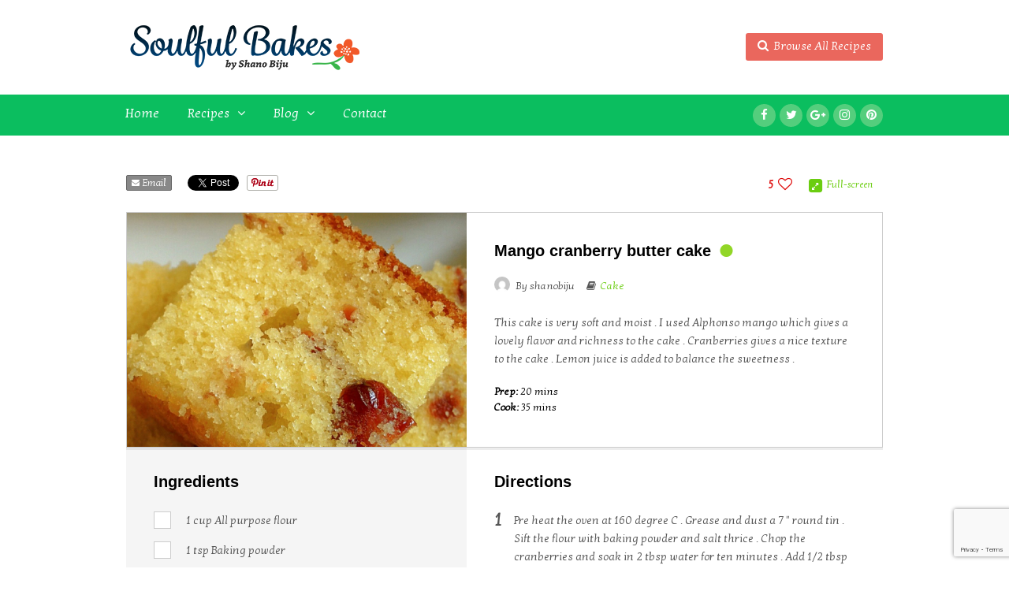

--- FILE ---
content_type: text/html; charset=UTF-8
request_url: https://www.shanobiju.com/recipe/mango-cranberry-butter-cake/
body_size: 15197
content:
<!DOCTYPE html>
<html lang="en-US">
<head>

	<meta http-equiv="Content-Type" content="text/html; charset=UTF-8" />

	<meta name="viewport" content="width=device-width" />	
	<title>Mango cranberry butter cake &laquo;  SOULFUL BAKES &#8211; by Shano Biju</title>
	
	<link rel="pingback" href="https://www.shanobiju.com/xmlrpc.php" />
	
	<style type="text/css">div.moxie-shim {z-index: 20 !important;} </style><style type="text/css">

	body.transparent .basilSlider,
	body.floating .basilSlider,
	body.transparent .basilSlider .basilImageSlider,
	body.floating .basilSlider .basilImageSlider,
	body.transparent .basilSlider .basilImageSlider .basilSlide,
	body.floating .basilSlider .basilImageSlider .basilSlide { height:689px; }
	
	body.transparent .basilSlider .basilRecipeSlider,
	body.floating .basilSlider .basilRecipeSlider,
	body.transparent .basilSlider .basilRecipeSliderBG,
	body.floating .basilSlider .basilRecipeSliderBG { top:445px; }
	
	body.transparent .basilSlider .basilSliderNav,
	body.floating .basilSlider .basilSliderNav { height:867px; }

</style>	
			<script type="text/javascript">
				var i18n_cooked_timer_complete = 'Timer Complete!';
				
				var cp_star_review_optional = true;			</script>
			
		<meta name='robots' content='max-image-preview:large' />
	<style>img:is([sizes="auto" i], [sizes^="auto," i]) { contain-intrinsic-size: 3000px 1500px }</style>
	<link rel='dns-prefetch' href='//assets.pinterest.com' />
<link rel='dns-prefetch' href='//use.fontawesome.com' />
<link rel='dns-prefetch' href='//fonts.googleapis.com' />
<link rel='dns-prefetch' href='//maxcdn.bootstrapcdn.com' />
<link rel="alternate" type="application/rss+xml" title="SOULFUL BAKES - by Shano Biju &raquo; Feed" href="https://www.shanobiju.com/feed/" />
<link rel="alternate" type="application/rss+xml" title="SOULFUL BAKES - by Shano Biju &raquo; Comments Feed" href="https://www.shanobiju.com/comments/feed/" />
<link rel="alternate" type="application/rss+xml" title="SOULFUL BAKES - by Shano Biju &raquo;  Comments Feed" href="https://www.shanobiju.com/recipe/mango-cranberry-butter-cake/feed/" />
<script type="text/javascript">
/* <![CDATA[ */
window._wpemojiSettings = {"baseUrl":"https:\/\/s.w.org\/images\/core\/emoji\/16.0.1\/72x72\/","ext":".png","svgUrl":"https:\/\/s.w.org\/images\/core\/emoji\/16.0.1\/svg\/","svgExt":".svg","source":{"concatemoji":"https:\/\/www.shanobiju.com\/wp-includes\/js\/wp-emoji-release.min.js?ver=6.8.3"}};
/*! This file is auto-generated */
!function(s,n){var o,i,e;function c(e){try{var t={supportTests:e,timestamp:(new Date).valueOf()};sessionStorage.setItem(o,JSON.stringify(t))}catch(e){}}function p(e,t,n){e.clearRect(0,0,e.canvas.width,e.canvas.height),e.fillText(t,0,0);var t=new Uint32Array(e.getImageData(0,0,e.canvas.width,e.canvas.height).data),a=(e.clearRect(0,0,e.canvas.width,e.canvas.height),e.fillText(n,0,0),new Uint32Array(e.getImageData(0,0,e.canvas.width,e.canvas.height).data));return t.every(function(e,t){return e===a[t]})}function u(e,t){e.clearRect(0,0,e.canvas.width,e.canvas.height),e.fillText(t,0,0);for(var n=e.getImageData(16,16,1,1),a=0;a<n.data.length;a++)if(0!==n.data[a])return!1;return!0}function f(e,t,n,a){switch(t){case"flag":return n(e,"\ud83c\udff3\ufe0f\u200d\u26a7\ufe0f","\ud83c\udff3\ufe0f\u200b\u26a7\ufe0f")?!1:!n(e,"\ud83c\udde8\ud83c\uddf6","\ud83c\udde8\u200b\ud83c\uddf6")&&!n(e,"\ud83c\udff4\udb40\udc67\udb40\udc62\udb40\udc65\udb40\udc6e\udb40\udc67\udb40\udc7f","\ud83c\udff4\u200b\udb40\udc67\u200b\udb40\udc62\u200b\udb40\udc65\u200b\udb40\udc6e\u200b\udb40\udc67\u200b\udb40\udc7f");case"emoji":return!a(e,"\ud83e\udedf")}return!1}function g(e,t,n,a){var r="undefined"!=typeof WorkerGlobalScope&&self instanceof WorkerGlobalScope?new OffscreenCanvas(300,150):s.createElement("canvas"),o=r.getContext("2d",{willReadFrequently:!0}),i=(o.textBaseline="top",o.font="600 32px Arial",{});return e.forEach(function(e){i[e]=t(o,e,n,a)}),i}function t(e){var t=s.createElement("script");t.src=e,t.defer=!0,s.head.appendChild(t)}"undefined"!=typeof Promise&&(o="wpEmojiSettingsSupports",i=["flag","emoji"],n.supports={everything:!0,everythingExceptFlag:!0},e=new Promise(function(e){s.addEventListener("DOMContentLoaded",e,{once:!0})}),new Promise(function(t){var n=function(){try{var e=JSON.parse(sessionStorage.getItem(o));if("object"==typeof e&&"number"==typeof e.timestamp&&(new Date).valueOf()<e.timestamp+604800&&"object"==typeof e.supportTests)return e.supportTests}catch(e){}return null}();if(!n){if("undefined"!=typeof Worker&&"undefined"!=typeof OffscreenCanvas&&"undefined"!=typeof URL&&URL.createObjectURL&&"undefined"!=typeof Blob)try{var e="postMessage("+g.toString()+"("+[JSON.stringify(i),f.toString(),p.toString(),u.toString()].join(",")+"));",a=new Blob([e],{type:"text/javascript"}),r=new Worker(URL.createObjectURL(a),{name:"wpTestEmojiSupports"});return void(r.onmessage=function(e){c(n=e.data),r.terminate(),t(n)})}catch(e){}c(n=g(i,f,p,u))}t(n)}).then(function(e){for(var t in e)n.supports[t]=e[t],n.supports.everything=n.supports.everything&&n.supports[t],"flag"!==t&&(n.supports.everythingExceptFlag=n.supports.everythingExceptFlag&&n.supports[t]);n.supports.everythingExceptFlag=n.supports.everythingExceptFlag&&!n.supports.flag,n.DOMReady=!1,n.readyCallback=function(){n.DOMReady=!0}}).then(function(){return e}).then(function(){var e;n.supports.everything||(n.readyCallback(),(e=n.source||{}).concatemoji?t(e.concatemoji):e.wpemoji&&e.twemoji&&(t(e.twemoji),t(e.wpemoji)))}))}((window,document),window._wpemojiSettings);
/* ]]> */
</script>
<style id='wp-emoji-styles-inline-css' type='text/css'>

	img.wp-smiley, img.emoji {
		display: inline !important;
		border: none !important;
		box-shadow: none !important;
		height: 1em !important;
		width: 1em !important;
		margin: 0 0.07em !important;
		vertical-align: -0.1em !important;
		background: none !important;
		padding: 0 !important;
	}
</style>
<link rel='stylesheet' id='wp-block-library-css' href='https://www.shanobiju.com/wp-includes/css/dist/block-library/style.min.css?ver=6.8.3' type='text/css' media='all' />
<style id='classic-theme-styles-inline-css' type='text/css'>
/*! This file is auto-generated */
.wp-block-button__link{color:#fff;background-color:#32373c;border-radius:9999px;box-shadow:none;text-decoration:none;padding:calc(.667em + 2px) calc(1.333em + 2px);font-size:1.125em}.wp-block-file__button{background:#32373c;color:#fff;text-decoration:none}
</style>
<style id='global-styles-inline-css' type='text/css'>
:root{--wp--preset--aspect-ratio--square: 1;--wp--preset--aspect-ratio--4-3: 4/3;--wp--preset--aspect-ratio--3-4: 3/4;--wp--preset--aspect-ratio--3-2: 3/2;--wp--preset--aspect-ratio--2-3: 2/3;--wp--preset--aspect-ratio--16-9: 16/9;--wp--preset--aspect-ratio--9-16: 9/16;--wp--preset--color--black: #000000;--wp--preset--color--cyan-bluish-gray: #abb8c3;--wp--preset--color--white: #ffffff;--wp--preset--color--pale-pink: #f78da7;--wp--preset--color--vivid-red: #cf2e2e;--wp--preset--color--luminous-vivid-orange: #ff6900;--wp--preset--color--luminous-vivid-amber: #fcb900;--wp--preset--color--light-green-cyan: #7bdcb5;--wp--preset--color--vivid-green-cyan: #00d084;--wp--preset--color--pale-cyan-blue: #8ed1fc;--wp--preset--color--vivid-cyan-blue: #0693e3;--wp--preset--color--vivid-purple: #9b51e0;--wp--preset--gradient--vivid-cyan-blue-to-vivid-purple: linear-gradient(135deg,rgba(6,147,227,1) 0%,rgb(155,81,224) 100%);--wp--preset--gradient--light-green-cyan-to-vivid-green-cyan: linear-gradient(135deg,rgb(122,220,180) 0%,rgb(0,208,130) 100%);--wp--preset--gradient--luminous-vivid-amber-to-luminous-vivid-orange: linear-gradient(135deg,rgba(252,185,0,1) 0%,rgba(255,105,0,1) 100%);--wp--preset--gradient--luminous-vivid-orange-to-vivid-red: linear-gradient(135deg,rgba(255,105,0,1) 0%,rgb(207,46,46) 100%);--wp--preset--gradient--very-light-gray-to-cyan-bluish-gray: linear-gradient(135deg,rgb(238,238,238) 0%,rgb(169,184,195) 100%);--wp--preset--gradient--cool-to-warm-spectrum: linear-gradient(135deg,rgb(74,234,220) 0%,rgb(151,120,209) 20%,rgb(207,42,186) 40%,rgb(238,44,130) 60%,rgb(251,105,98) 80%,rgb(254,248,76) 100%);--wp--preset--gradient--blush-light-purple: linear-gradient(135deg,rgb(255,206,236) 0%,rgb(152,150,240) 100%);--wp--preset--gradient--blush-bordeaux: linear-gradient(135deg,rgb(254,205,165) 0%,rgb(254,45,45) 50%,rgb(107,0,62) 100%);--wp--preset--gradient--luminous-dusk: linear-gradient(135deg,rgb(255,203,112) 0%,rgb(199,81,192) 50%,rgb(65,88,208) 100%);--wp--preset--gradient--pale-ocean: linear-gradient(135deg,rgb(255,245,203) 0%,rgb(182,227,212) 50%,rgb(51,167,181) 100%);--wp--preset--gradient--electric-grass: linear-gradient(135deg,rgb(202,248,128) 0%,rgb(113,206,126) 100%);--wp--preset--gradient--midnight: linear-gradient(135deg,rgb(2,3,129) 0%,rgb(40,116,252) 100%);--wp--preset--font-size--small: 13px;--wp--preset--font-size--medium: 20px;--wp--preset--font-size--large: 36px;--wp--preset--font-size--x-large: 42px;--wp--preset--spacing--20: 0.44rem;--wp--preset--spacing--30: 0.67rem;--wp--preset--spacing--40: 1rem;--wp--preset--spacing--50: 1.5rem;--wp--preset--spacing--60: 2.25rem;--wp--preset--spacing--70: 3.38rem;--wp--preset--spacing--80: 5.06rem;--wp--preset--shadow--natural: 6px 6px 9px rgba(0, 0, 0, 0.2);--wp--preset--shadow--deep: 12px 12px 50px rgba(0, 0, 0, 0.4);--wp--preset--shadow--sharp: 6px 6px 0px rgba(0, 0, 0, 0.2);--wp--preset--shadow--outlined: 6px 6px 0px -3px rgba(255, 255, 255, 1), 6px 6px rgba(0, 0, 0, 1);--wp--preset--shadow--crisp: 6px 6px 0px rgba(0, 0, 0, 1);}:where(.is-layout-flex){gap: 0.5em;}:where(.is-layout-grid){gap: 0.5em;}body .is-layout-flex{display: flex;}.is-layout-flex{flex-wrap: wrap;align-items: center;}.is-layout-flex > :is(*, div){margin: 0;}body .is-layout-grid{display: grid;}.is-layout-grid > :is(*, div){margin: 0;}:where(.wp-block-columns.is-layout-flex){gap: 2em;}:where(.wp-block-columns.is-layout-grid){gap: 2em;}:where(.wp-block-post-template.is-layout-flex){gap: 1.25em;}:where(.wp-block-post-template.is-layout-grid){gap: 1.25em;}.has-black-color{color: var(--wp--preset--color--black) !important;}.has-cyan-bluish-gray-color{color: var(--wp--preset--color--cyan-bluish-gray) !important;}.has-white-color{color: var(--wp--preset--color--white) !important;}.has-pale-pink-color{color: var(--wp--preset--color--pale-pink) !important;}.has-vivid-red-color{color: var(--wp--preset--color--vivid-red) !important;}.has-luminous-vivid-orange-color{color: var(--wp--preset--color--luminous-vivid-orange) !important;}.has-luminous-vivid-amber-color{color: var(--wp--preset--color--luminous-vivid-amber) !important;}.has-light-green-cyan-color{color: var(--wp--preset--color--light-green-cyan) !important;}.has-vivid-green-cyan-color{color: var(--wp--preset--color--vivid-green-cyan) !important;}.has-pale-cyan-blue-color{color: var(--wp--preset--color--pale-cyan-blue) !important;}.has-vivid-cyan-blue-color{color: var(--wp--preset--color--vivid-cyan-blue) !important;}.has-vivid-purple-color{color: var(--wp--preset--color--vivid-purple) !important;}.has-black-background-color{background-color: var(--wp--preset--color--black) !important;}.has-cyan-bluish-gray-background-color{background-color: var(--wp--preset--color--cyan-bluish-gray) !important;}.has-white-background-color{background-color: var(--wp--preset--color--white) !important;}.has-pale-pink-background-color{background-color: var(--wp--preset--color--pale-pink) !important;}.has-vivid-red-background-color{background-color: var(--wp--preset--color--vivid-red) !important;}.has-luminous-vivid-orange-background-color{background-color: var(--wp--preset--color--luminous-vivid-orange) !important;}.has-luminous-vivid-amber-background-color{background-color: var(--wp--preset--color--luminous-vivid-amber) !important;}.has-light-green-cyan-background-color{background-color: var(--wp--preset--color--light-green-cyan) !important;}.has-vivid-green-cyan-background-color{background-color: var(--wp--preset--color--vivid-green-cyan) !important;}.has-pale-cyan-blue-background-color{background-color: var(--wp--preset--color--pale-cyan-blue) !important;}.has-vivid-cyan-blue-background-color{background-color: var(--wp--preset--color--vivid-cyan-blue) !important;}.has-vivid-purple-background-color{background-color: var(--wp--preset--color--vivid-purple) !important;}.has-black-border-color{border-color: var(--wp--preset--color--black) !important;}.has-cyan-bluish-gray-border-color{border-color: var(--wp--preset--color--cyan-bluish-gray) !important;}.has-white-border-color{border-color: var(--wp--preset--color--white) !important;}.has-pale-pink-border-color{border-color: var(--wp--preset--color--pale-pink) !important;}.has-vivid-red-border-color{border-color: var(--wp--preset--color--vivid-red) !important;}.has-luminous-vivid-orange-border-color{border-color: var(--wp--preset--color--luminous-vivid-orange) !important;}.has-luminous-vivid-amber-border-color{border-color: var(--wp--preset--color--luminous-vivid-amber) !important;}.has-light-green-cyan-border-color{border-color: var(--wp--preset--color--light-green-cyan) !important;}.has-vivid-green-cyan-border-color{border-color: var(--wp--preset--color--vivid-green-cyan) !important;}.has-pale-cyan-blue-border-color{border-color: var(--wp--preset--color--pale-cyan-blue) !important;}.has-vivid-cyan-blue-border-color{border-color: var(--wp--preset--color--vivid-cyan-blue) !important;}.has-vivid-purple-border-color{border-color: var(--wp--preset--color--vivid-purple) !important;}.has-vivid-cyan-blue-to-vivid-purple-gradient-background{background: var(--wp--preset--gradient--vivid-cyan-blue-to-vivid-purple) !important;}.has-light-green-cyan-to-vivid-green-cyan-gradient-background{background: var(--wp--preset--gradient--light-green-cyan-to-vivid-green-cyan) !important;}.has-luminous-vivid-amber-to-luminous-vivid-orange-gradient-background{background: var(--wp--preset--gradient--luminous-vivid-amber-to-luminous-vivid-orange) !important;}.has-luminous-vivid-orange-to-vivid-red-gradient-background{background: var(--wp--preset--gradient--luminous-vivid-orange-to-vivid-red) !important;}.has-very-light-gray-to-cyan-bluish-gray-gradient-background{background: var(--wp--preset--gradient--very-light-gray-to-cyan-bluish-gray) !important;}.has-cool-to-warm-spectrum-gradient-background{background: var(--wp--preset--gradient--cool-to-warm-spectrum) !important;}.has-blush-light-purple-gradient-background{background: var(--wp--preset--gradient--blush-light-purple) !important;}.has-blush-bordeaux-gradient-background{background: var(--wp--preset--gradient--blush-bordeaux) !important;}.has-luminous-dusk-gradient-background{background: var(--wp--preset--gradient--luminous-dusk) !important;}.has-pale-ocean-gradient-background{background: var(--wp--preset--gradient--pale-ocean) !important;}.has-electric-grass-gradient-background{background: var(--wp--preset--gradient--electric-grass) !important;}.has-midnight-gradient-background{background: var(--wp--preset--gradient--midnight) !important;}.has-small-font-size{font-size: var(--wp--preset--font-size--small) !important;}.has-medium-font-size{font-size: var(--wp--preset--font-size--medium) !important;}.has-large-font-size{font-size: var(--wp--preset--font-size--large) !important;}.has-x-large-font-size{font-size: var(--wp--preset--font-size--x-large) !important;}
:where(.wp-block-post-template.is-layout-flex){gap: 1.25em;}:where(.wp-block-post-template.is-layout-grid){gap: 1.25em;}
:where(.wp-block-columns.is-layout-flex){gap: 2em;}:where(.wp-block-columns.is-layout-grid){gap: 2em;}
:root :where(.wp-block-pullquote){font-size: 1.5em;line-height: 1.6;}
</style>
<link rel='stylesheet' id='contact-form-7-css' href='https://www.shanobiju.com/wp-content/plugins/contact-form-7/includes/css/styles.css?ver=6.0.6' type='text/css' media='all' />
<link rel='stylesheet' id='cp-frontend-style-css' href="https://www.shanobiju.com/wp-content/plugins/cooked/css/front-end.css?ver=2.4.3" type='text/css' media='all' />
<link rel='stylesheet' id='cp-nouislider-css' href="https://www.shanobiju.com/wp-content/plugins/cooked/vendor/css/jquery.nouislider.min.css?ver=2.4.3" type='text/css' media='all' />
<link rel='stylesheet' id='cp-fancybox-css' href="https://www.shanobiju.com/wp-content/plugins/cooked/vendor/js/fancybox/jquery.fancybox.css?ver=2.1.5" type='text/css' media='all' />
<link rel='stylesheet' id='cp-responsive-styles-css' href="https://www.shanobiju.com/wp-content/plugins/cooked/css/responsive.css?ver=2.4.3" type='text/css' media='all' />
<link rel='stylesheet' id='basil-gf-custom-css' href='//fonts.googleapis.com/css?family=Kotta+One%3A100%2C200%2C300%2C400%2C500%2C600%2C700%2C800&#038;subset=latin%2Ccyrillic-ext%2Ccyrillic%2Cgreek-ext%2Cvietnamese%2Clatin-ext&#038;ver=6.8.3' type='text/css' media='all' />
<link rel='stylesheet' id='basil-font-awesome-css' href='//maxcdn.bootstrapcdn.com/font-awesome/4.5.0/css/font-awesome.min.css?ver=6.8.3' type='text/css' media='all' />
<link rel='stylesheet' id='basil-standardize-css' href='https://www.shanobiju.com/wp-content/themes/basil/css/standardize.css?ver=1471917259' type='text/css' media='all' />
<link rel='stylesheet' id='basil-slicknav-css' href='https://www.shanobiju.com/wp-content/themes/basil/css/slicknav.css?ver=1471917259' type='text/css' media='all' />
<link rel='stylesheet' id='basil-animate-css' href='https://www.shanobiju.com/wp-content/themes/basil/css/animate.css?ver=1471917259' type='text/css' media='all' />
<link rel='stylesheet' id='basil-styles-css' href='https://www.shanobiju.com/wp-content/themes/basil/style.css?ver=1471917259' type='text/css' media='all' />
<link rel='stylesheet' id='basil-responsive-css' href='https://www.shanobiju.com/wp-content/themes/basil/css/responsive.css?ver=1471917259' type='text/css' media='all' />
<style id='akismet-widget-style-inline-css' type='text/css'>

			.a-stats {
				--akismet-color-mid-green: #357b49;
				--akismet-color-white: #fff;
				--akismet-color-light-grey: #f6f7f7;

				max-width: 350px;
				width: auto;
			}

			.a-stats * {
				all: unset;
				box-sizing: border-box;
			}

			.a-stats strong {
				font-weight: 600;
			}

			.a-stats a.a-stats__link,
			.a-stats a.a-stats__link:visited,
			.a-stats a.a-stats__link:active {
				background: var(--akismet-color-mid-green);
				border: none;
				box-shadow: none;
				border-radius: 8px;
				color: var(--akismet-color-white);
				cursor: pointer;
				display: block;
				font-family: -apple-system, BlinkMacSystemFont, 'Segoe UI', 'Roboto', 'Oxygen-Sans', 'Ubuntu', 'Cantarell', 'Helvetica Neue', sans-serif;
				font-weight: 500;
				padding: 12px;
				text-align: center;
				text-decoration: none;
				transition: all 0.2s ease;
			}

			/* Extra specificity to deal with TwentyTwentyOne focus style */
			.widget .a-stats a.a-stats__link:focus {
				background: var(--akismet-color-mid-green);
				color: var(--akismet-color-white);
				text-decoration: none;
			}

			.a-stats a.a-stats__link:hover {
				filter: brightness(110%);
				box-shadow: 0 4px 12px rgba(0, 0, 0, 0.06), 0 0 2px rgba(0, 0, 0, 0.16);
			}

			.a-stats .count {
				color: var(--akismet-color-white);
				display: block;
				font-size: 1.5em;
				line-height: 1.4;
				padding: 0 13px;
				white-space: nowrap;
			}
		
</style>
<script type="text/javascript" src="https://www.shanobiju.com/wp-includes/js/jquery/jquery.min.js?ver=3.7.1" id="jquery-core-js"></script>
<script type="text/javascript" src="https://www.shanobiju.com/wp-includes/js/jquery/jquery-migrate.min.js?ver=3.4.1" id="jquery-migrate-js"></script>
<script type="text/javascript" src="https://www.shanobiju.com/wp-content/plugins/cooked/vendor/js/jquery.nouislider.min.js?ver=7.0.10" id="cp-nouislider-js"></script>
<script type="text/javascript" src="https://www.shanobiju.com/wp-content/plugins/cooked/vendor/js/jquery.fullscreener.min.js?ver=2.4.3" id="cp-fullscreen-js"></script>
<script type="text/javascript" src="https://www.shanobiju.com/wp-content/plugins/cooked/vendor/js/isotope.pkgd.min.js?ver=2.0.0" id="cp-isotope-js"></script>
<script type="text/javascript" src="https://www.shanobiju.com/wp-content/plugins/cooked/vendor/js/jquery.plugin.min.js?ver=2.0.1" id="cp-countdown-plugin-js"></script>
<script type="text/javascript" src="https://www.shanobiju.com/wp-content/plugins/cooked/vendor/js/jquery.countdown.min.js?ver=2.0.1" id="cp-countdown-js"></script>
<script type="text/javascript" src="https://www.shanobiju.com/wp-content/plugins/cooked/vendor/js/jquery.cookie.js?ver=1.4.1" id="cp-cookie-js"></script>
<script type="text/javascript" src="https://www.shanobiju.com/wp-content/plugins/cooked/vendor/js/jquery.fitvids.js?ver=1.1" id="cp-fitvids-js"></script>
<script type="text/javascript" src="https://www.shanobiju.com/wp-content/plugins/cooked/vendor/js/fancybox/jquery.fancybox.pack.js?ver=2.1.5" id="cp-fancybox-js"></script>
<script type="text/javascript" src="https://www.shanobiju.com/wp-content/plugins/cooked/js/functions.js?ver=2.4.3" id="cp-frontend-functions-js"></script>
<script type="text/javascript" src="//use.fontawesome.com/fcc8474e79.js?ver=4.7.0" id="cp-font-awesome-js"></script>
<script type="text/javascript" src="https://www.shanobiju.com/wp-content/themes/basil/js/jquery.easing.js?ver=1471917259" id="basil-easing-js"></script>
<script type="text/javascript" src="https://www.shanobiju.com/wp-content/themes/basil/js/jquery.slicknav.min.js?ver=1471917259" id="basil-slicknav-js"></script>
<script type="text/javascript" src="https://www.shanobiju.com/wp-content/themes/basil/js/modernizr.js?ver=1471917259" id="basil-modernizr-js"></script>
<script type="text/javascript" src="https://www.shanobiju.com/wp-content/themes/basil/js/fitvids.js?ver=1471917259" id="basil-fitvids-js"></script>
<script type="text/javascript" src="https://www.shanobiju.com/wp-content/themes/basil/js/wow.min.js?ver=1471917259" id="basil-wow-js"></script>
<script type="text/javascript" src="https://www.shanobiju.com/wp-content/themes/basil/js/isotope.pkgd.min.js?ver=1471917259" id="basil-isotope-js"></script>
<script type="text/javascript" src="https://www.shanobiju.com/wp-content/themes/basil/js/jquery.carouFredSel-6.2.1-packed.js?ver=1471917259" id="basil-carouFredSel-js"></script>
<script type="text/javascript" src="https://www.shanobiju.com/wp-content/themes/basil/js/basil.js?ver=1471917259" id="basil-basil-js"></script>
<script></script><link rel="https://api.w.org/" href="https://www.shanobiju.com/wp-json/" /><link rel="EditURI" type="application/rsd+xml" title="RSD" href="https://www.shanobiju.com/xmlrpc.php?rsd" />
<meta name="generator" content="WordPress 6.8.3" />
<link rel="canonical" href="https://www.shanobiju.com/recipe/mango-cranberry-butter-cake/" />
<link rel='shortlink' href='https://www.shanobiju.com/?p=252' />
<link rel="alternate" title="oEmbed (JSON)" type="application/json+oembed" href="https://www.shanobiju.com/wp-json/oembed/1.0/embed?url=https%3A%2F%2Fwww.shanobiju.com%2Frecipe%2Fmango-cranberry-butter-cake%2F" />
<link rel="alternate" title="oEmbed (XML)" type="text/xml+oembed" href="https://www.shanobiju.com/wp-json/oembed/1.0/embed?url=https%3A%2F%2Fwww.shanobiju.com%2Frecipe%2Fmango-cranberry-butter-cake%2F&#038;format=xml" />
<style type="text/css">body #cooked-plugin-page .recipe-action .fs-btn,
body #cooked-plugin-page .timer-trigger,
body #cooked-plugin-page a,
body #cooked-submit-recipe-form .section-row .section-head h2,
body #cooked-submit-recipe-form .section-row .slider .amount.active,
body #cooked-plugin-page .recipes-pagination a.next,
body #cooked-plugin-page .recipes-pagination a.prev,
body #cooked-plugin-page .recipe-info p.terms-list a
{ color: #6bcd11; }

body #cooked-plugin-page .btn,
body #cooked-plugin-page #submit,
body #cooked-plugin-page .timer-wrap,
body #cooked-submit-recipe-form .section-row .upload-field-wrap .button,
body #cooked-submit-recipe-form input.sbmt-button,
body #cooked-plugin-page .recipes-pagination a,
body #cooked-plugin-page .cp-public-tag,
body #cooked-page-form input[type=submit],
body .cooked-timer-done-screen
{ background: #6bcd11; }

body #cooked-plugin-page .search-section .search-row .sbmt-button input
{ background-color: #6bcd11; }

body #cooked-plugin-page .recipe-hints p .hint-check.checked
{ background: #6bcd11; border-color: #6bcd11; }

body #cooked-plugin-page .timer-wrap .pp-btn,
body #cooked-plugin-page .timer-wrap .x-timer
{ color: #8dcc53; }

body #cooked-plugin-page .btn:hover,
body #cooked-plugin-page #submit:hover,
body #cooked-plugin-page .fullscreen-actions .x-fs-btn,
body #cooked-plugin-page .tab-links a,
body #cooked-plugin-page .recipes-pagination a:hover,
body #cooked-page-form input[type=submit]:hover,
body #cooked-plugin-page .timer-wrap .timer,
body #cooked-submit-recipe-form .section-row .upload-field-wrap .button:hover
{ background: #499907; }

body #cooked-plugin-page .search-section .search-row .sbmt-button input:hover
{ background-color:#499907; }

body #cooked-submit-recipe-form .section-row .upload-field-wrap .button
{ border-color: #499907; }</style><link rel="shortcut icon" href="https://www.shanobiju.com/wp-content/uploads/2016/03/favicon.png"><style type="text/css">/* *****************************
FONTS
***************************** */


body, p, .basilPageContent ul, .basilPageContent ol, .basilPageContent address, button, select, .basilButton, input, textarea {
	font-family:'Kotta One', sans-serif;
	font-weight:normal;
	letter-spacing:0em;
	font-style:normal;
}
body, p, .basilPageContent ul, .basilPageContent ol, .basilPageContent address, .widget_wysija_cont p label, p.wysija-checkbox-label {
	font-size:15px;
	line-height:24px;
	text-decoration:none;
	text-transform:none;
}

p, .basilPageContent ul, .basilPageContent ol, .basilPageContent address {
	margin-bottom:15px;
}


h1 {
	font-family:'Lato', sans-serif;
	font-weight:400;
	letter-spacing:0em;
	font-style:normal;
	font-size:35px;
	line-height:45px;
	text-decoration:none;
	text-transform:none;
	margin:0 0 30px;
}


h2 {
	font-family:'Lato', sans-serif;
	font-weight:300;
	letter-spacing:0em;
	font-style:normal;
	font-size:25px;
	line-height:35px;
	text-decoration:none;
	text-transform:uppercase;
	margin:0 0 20px;
}


h3 {
	font-family:'Lato', sans-serif;
	font-weight:400;
	letter-spacing:0em;
	font-style:normal;
	font-size:20px;
	line-height:30px;
	text-decoration:none;
	text-transform:none;
	margin:0 0 20px;
}


h4 {
	font-family:'Lato', sans-serif;
	font-weight:600;
	letter-spacing:0em;
	font-style:normal;
	font-size:17px;
	line-height:27px;
	text-decoration:none;
	text-transform:none;
	margin:0 0 15px;
}


h5 {
	font-family:'Lato', sans-serif;
	font-weight:400;
	letter-spacing:0em;
	font-style:normal;
	font-size:13px;
	line-height:18px;
	text-decoration:none;
	text-transform:none;
	margin:0 0 15px;
}


h6 {
	font-family:'Lato', sans-serif;
	font-weight:400;
	letter-spacing:0em;
	font-style:normal;
	font-size:11px;
	line-height:16px;
	text-decoration:none;
	text-transform:none;
	margin:0 0 15px;
}

.basilPageContent p { color:#555555; }
.basilPageContent h1 { color:#555555; }
.basilPageContent h2 { color:#555555; }
.basilPageContent h3 { color:#555555; }
.basilPageContent h4 { color:#555555; }
.basilPageContent h5 { color:#555555; }
.basilPageContent h6 { color:#555555; }

/* *****************************
LAYOUT CUSTOMIZATIONS
***************************** */

	#basilWrapper { width:100%; margin:0 auto; }
	
body {  background-color:#ffffff; }
#basilHeaderTop { height:120px; }


/* *****************************
COLORS
***************************** */

/* LINKS */
body a { color:#90cc28; }
body a:hover { color:#555; }

.woocommerce ul.products li.product a:first-child .onsale,
.basilFeaturedProducts ul.products li.product a:first-child .onsale,
.basilFeaturedProducts ul.products li.product a:first-child .price,
.woocommerce .product .onsale,
.woocommerce.single-product div.product .summary .price { background:#90cc28; }

.woocommerce ul.products li.product a:first-child .price,
ul.product_list_widget li .amount,
.woocommerce del { color:#90cc28; }

/* CUSTOM COLORS */
.bgColor-1 { background-color:#90cc28; color:#fff; }
.bgColor-1:hover { background-color:#000; color:#fff; }
.bgColor-2, .sticky-tag { background-color:#ea675d; color:#fff; }
.bgColor-2:hover { background-color:#0bbe5f; color:#fff; }
.bgColor-3 { background-color:#aaa; color:#fff; }
.bgColor-3:hover { background-color:#666; color:#fff; }

/* FORM ELEMENTS */
button, input[type="button"], input[type="reset"], input[type="submit"], .wysija-submit, #comments-list ol li.comment div.reply a, .searchform .searchsubmit, .widget form#searchform #searchsubmit { background-color:#90cc28; color:#fff; }
button:hover, input[type="button"]:hover, input[type="reset"]:hover, input[type="submit"]:hover, .wysija-submit:hover, #comments-list ol li.comment div.reply a:hover, .searchform .searchsubmit:hover, .widget form#searchform #searchsubmit:hover { background-color:#000; color:#fff; }
input[type=text], input[type=email], input[type=password], input[type=tel], textarea { border:1px solid #ddd; background:#fff; color:#888; }

/* WOOCOMMERCE */
.woocommerce a.button, .woocommerce button.button, .woocommerce input.button, .woocommerce #review_form #submit, .woocommerce #payment #place_order, .woocommerce-page #payment #place_order,
.woocommerce div.product form.cart .button, .woocommerce #content div.product form.cart .button, .woocommerce-page div.product form.cart .button, .woocommerce-page #content div.product form.cart .button,
.woocommerce #review_form #respond .form-submit input, .woocommerce-page #review_form #respond .form-submit input
{ background:#90cc28; color:#fff; }

.woocommerce a.button:hover, .woocommerce button.button:hover, .woocommerce input.button:hover, .woocommerce #review_form #submit:hover, .woocommerce #payment #place_order:hover, .woocommerce-page #payment #place_order:hover,
.woocommerce div.product form.cart .button:hover, .woocommerce #content div.product form.cart .button:hover, .woocommerce-page div.product form.cart .button:hover, .woocommerce-page #content div.product form.cart .button:hover,
.woocommerce #review_form #respond .form-submit input:hover, .woocommerce-page #review_form #respond .form-submit input:hover
{ background:#000; color:#fff; }

.woocommerce a.button.alt, .woocommerce button.button.alt, .woocommerce input.button.alt, .woocommerce #respond input#submit.alt, .woocommerce #content input.button.alt, .woocommerce-page a.button.alt, .woocommerce-page button.button.alt, .woocommerce-page input.button.alt, .woocommerce-page #respond input#submit.alt, .woocommerce-page #content input.button.alt {
background:#ea675d; color:#fff; }

.woocommerce a.button.alt:hover, .woocommerce button.button.alt:hover, .woocommerce input.button.alt:hover, .woocommerce #respond input#submit.alt:hover, .woocommerce #content input.button.alt:hover, .woocommerce-page a.button.alt:hover, .woocommerce-page button.button.alt:hover, .woocommerce-page input.button.alt:hover, .woocommerce-page #respond input#submit.alt:hover, .woocommerce-page #content input.button.alt:hover {
background:#0bbe5f; color:#fff; }

.woocommerce .woocommerce-info, .woocommerce-page .woocommerce-info { border-top-color:#90cc28; }

/* COMMENT ELEMENTS */
#comments-list #cancel-comment-reply-link { background-color:#aaa; color:#fff; }
#comments-list #cancel-comment-reply-link:hover { background-color:#666; color:#fff; }

/* LAYOUT ITEMS */
#basilWrapper { }
#basilHeaderTop { background:#fff; }

/* HEADER */
#basilHeaderTop .basilRight p { color:#aaa; }

/* NAVIGATION */
#basilNavBar, .slicknav_menu { background:#0bbe5f; }
ul.basilNav li a, .slicknav_menu a { color:#fff; }
.slicknav_menu .slicknav_icon-bar { background-color:#fff; }
ul.basilNav > li > a:hover, ul.basilNav > li:hover > a, .slicknav_menu a:hover, .slicknav_menu .slicknav_btn { color:#fff; background:#54ce7d; }
ul.basilNav ul { background-color: #54ce7d; }
ul.basilNav ul a { color:#fff; }
ul.basilNav ul li:hover > a { background-color:#fff; color:#888; }
#basilNavBar .basilRight p { color:#e6f5c8; }

/* SOCIALS */
#basilNavBar .basilSocials a, .basilMobileNavContent .basilSocials a { color:#fff; }
#basilNavBar .basilSocials small, .basilMobileNavContent .basilSocials small { background-color:#54ce7d; }
#basilNavBar .basilSocials a:hover i, .basilMobileNavContent .basilSocials a:hover i { color: #000; }
#basilNavBar .basilSocials a:hover small, .basilMobileNavContent .basilSocials a:hover small { background-color: #fff; }

footer .basilSocials a { color:#888; }
footer .basilSocials small { background-color:#333; }
footer .basilSocials a:hover i { color: #fff; }
footer .basilSocials a:hover small { background-color: #90cc28; }

/* SLIDER */
.basilSlider { background:#fff; }
.basilSlider .basilSliderNav a { color:#fff; }
.basilRecipeSlider { background:#fff; }

/* BLOG PANELS */
.basilDarkGray .basilPostPanels .basilPostThumbEmpty { background:#555; color:#aaa; }
.basilDarkGray .basilPostPanels article { border:1px solid #333; }
.basilPostPanels article { border:1px solid #ccc; background:#fff; }
.basilPostPanels .basilPostThumbEmpty { background:#ddd; color:#fff; }
.basilPostPanels .basilPostThumbEmpty:hover { background:#90cc28; color:#fff; }
.basilPostPanels .basilPostThumb span { color:#fff; }
.basilPostPanels article .basilPost h4 a, .basilPostPanels article .basilPost p { color:#555; }
.basilPostPanels article .basilPost h4 a:hover { color:#90cc28; }
.basilPostPanels .basilPostMeta { background:#f5f5f5; }

.basilPostPanels .basilPostThumb span,
.basilPostList .basilPostThumb span { background:rgba(144, 204, 40, 0.8)}

/* BLOG LIST VIEW */
.basilDarkGray .basilPostList .basilPostThumbEmpty { background:#555; color:#aaa; }
.basilPostList .basilPostThumbEmpty { background:#ddd; color:#fff; }
.basilPostList .basilPostThumbEmpty:hover { background:#90cc28; color:#fff; }
.basilPostList .basilPostThumb span { color:#fff; }
.basilPostList article .basilPost h4 a, .basilPostList article .basilPost p { color:#555; }
.basilPostList article .basilPost h4 a:hover { color:#90cc28; }
.basilPostList article .basilPostMeta, .basilPostList article .basilPostMeta a { color:#aaa; }
.basilPostList article .basilPostMeta a:hover { color:#555; }

.basilPostMeta, .basilPostMeta a { color:#aaa; }
.basilPostMeta a:hover { color:#555; }

/* PAGINATION */
.basilPostsPagination li a { background:#90cc28; color:#fff; }
.basilPostsPagination li.basilPrevNextButton a { background:none; color:#90cc28; }
.basilPostsPagination li a:hover { background:#333; }
.basilPostsPagination li.basilPrevNextButton a:hover { background:none; color:#333; }
.basilPostsPagination li.active a, .basilPostsPagination li.active a:hover { background:#eee; color:#aaa; }

/* RECENT TWEETS */
.basilRecentTweets { background:#6fc2c8; color:#fff; }
.basilRecentTweets .basilTweetsPrev,
.basilRecentTweets .basilTweetsNext { color:#fff; }
.basilRecentTweets a, .basilRecentTweets a:hover { color:#fff; }

/* FOOTER */
footer, footer a { background:#000; color:#aaa; }

/* OVERRIDES */
#basilHeader.basilHeaderTransparent #basilWrapper { background:none; }
#basilHeader.basilHeaderTransparent #basilHeaderTop { background:none; }
#basilHeader.basilHeaderTransparent #basilNavBar { background:none; }</style><meta name="generator" content="Powered by WPBakery Page Builder - drag and drop page builder for WordPress."/>
<noscript><style> .wpb_animate_when_almost_visible { opacity: 1; }</style></noscript>	
</head>

<body class="wp-singular cp_recipe-template-default single single-cp_recipe postid-252 wp-theme-basil full non-logged-in wpb-js-composer js-comp-ver-8.3.1 vc_responsive"><script>
  (function(i,s,o,g,r,a,m){i['GoogleAnalyticsObject']=r;i[r]=i[r]||function(){
  (i[r].q=i[r].q||[]).push(arguments)},i[r].l=1*new Date();a=s.createElement(o),
  m=s.getElementsByTagName(o)[0];a.async=1;a.src=g;m.parentNode.insertBefore(a,m)
  })(window,document,'script','//www.google-analytics.com/analytics.js','ga');

  ga('create', 'UA-75682853-1', 'auto');
  ga('send', 'pageview');

</script>
<div id="basilWrapper">

				
		<!-- HEADER -->
		<header id="basilHeader">
		
						
			<!-- TOP HEADER -->
			<section id="basilHeaderTop">
				<div class="basilShell clearfix">
					<div class="basilLeft" style="width:300px; max-width:300px; height:90px; position:absolute; top:50%; margin-top:-45px;">
						<a href="https://www.shanobiju.com" id="basilLogo"><img src="https://www.shanobiju.com/wp-content/uploads/2016/03/Logo_soulful_bakes_4.png" alt="SOULFUL BAKES &#8211; by Shano Biju" style="height:90px;" /></a>
					</div>
					<div class="basilRight"><a href="https://www.shanobiju.com/recipes/" class="basilButton bgColor-2"><i class="fa fa-search"></i>&nbsp;&nbsp;Browse All Recipes</a></div>
				</div>
			</section>
			
			<div class="mobile-nav-wrapper"><div id="mobileSlickNav"></div><ul id="mobileNav" class="menu"><li id="menu-item-29" class="menu-item menu-item-type-post_type menu-item-object-page menu-item-home menu-item-29"><a href="https://www.shanobiju.com/">Home</a></li>
<li id="menu-item-44" class="menu-item menu-item-type-post_type menu-item-object-page menu-item-has-children menu-item-44"><a href="https://www.shanobiju.com/recipes/">Recipes</a>
<ul class="sub-menu">
	<li id="menu-item-40" class="menu-item menu-item-type-taxonomy menu-item-object-cp_recipe_category current-cp_recipe-ancestor current-menu-parent current-cp_recipe-parent menu-item-40"><a href="https://www.shanobiju.com/recipe-category/cake/">Cake</a></li>
	<li id="menu-item-39" class="menu-item menu-item-type-taxonomy menu-item-object-cp_recipe_category menu-item-39"><a href="https://www.shanobiju.com/recipe-category/bread-bun/">Bread &#038; Bun</a></li>
	<li id="menu-item-153" class="menu-item menu-item-type-taxonomy menu-item-object-cp_recipe_category menu-item-153"><a href="https://www.shanobiju.com/recipe-category/dessert/">Dessert</a></li>
	<li id="menu-item-374" class="menu-item menu-item-type-taxonomy menu-item-object-cp_recipe_category menu-item-374"><a href="https://www.shanobiju.com/recipe-category/my-cookery-zone/">My Cookery Zone</a></li>
	<li id="menu-item-1370" class="menu-item menu-item-type-taxonomy menu-item-object-cp_recipe_category menu-item-1370"><a href="https://www.shanobiju.com/recipe-category/cookies/">Cookies</a></li>
	<li id="menu-item-1425" class="menu-item menu-item-type-taxonomy menu-item-object-cp_recipe_category menu-item-1425"><a href="https://www.shanobiju.com/recipe-category/muffin/">Muffin</a></li>
	<li id="menu-item-1426" class="menu-item menu-item-type-taxonomy menu-item-object-cp_recipe_category menu-item-1426"><a href="https://www.shanobiju.com/recipe-category/pizza/">Pizza</a></li>
	<li id="menu-item-1812" class="menu-item menu-item-type-taxonomy menu-item-object-cp_recipe_category menu-item-1812"><a href="https://www.shanobiju.com/recipe-category/brownies/">Brownies</a></li>
	<li id="menu-item-2725" class="menu-item menu-item-type-taxonomy menu-item-object-cp_recipe_category menu-item-2725"><a href="https://www.shanobiju.com/recipe-category/granola/">Granola</a></li>
	<li id="menu-item-3173" class="menu-item menu-item-type-taxonomy menu-item-object-cp_recipe_category menu-item-3173"><a href="https://www.shanobiju.com/recipe-category/soup/">Soup</a></li>
</ul>
</li>
<li id="menu-item-27" class="menu-item menu-item-type-post_type menu-item-object-page current_page_parent menu-item-has-children menu-item-27"><a href="https://www.shanobiju.com/blog/">Blog</a>
<ul class="sub-menu">
	<li id="menu-item-135" class="menu-item menu-item-type-taxonomy menu-item-object-category menu-item-135"><a href="https://www.shanobiju.com/category/baking-tips/">Baking Tips</a></li>
</ul>
</li>
<li id="menu-item-107" class="menu-item menu-item-type-post_type menu-item-object-page menu-item-107"><a href="https://www.shanobiju.com/contact/">Contact</a></li>
</ul><div class="basilMobileNavContent"><div class="basilSocials basilRight">
						<ul>
							<li><a href="https://www.facebook.com/shanobiju" target="_blank" title="Facebook"><i class="fa fa-facebook"></i><small></small></a></li><li><a href="#" target="_blank" title="Twitter"><i class="fa fa-twitter"></i><small></small></a></li><li><a href="#" target="_blank" title="Google Plus"><i class="fa fa-google-plus"></i><small></small></a></li><li><a href="https://www.instagram.com/shanobiju/" target="_blank" title="Instagram"><i class="fa fa-instagram"></i><small></small></a></li><li><a href="https://www.pinterest.com/shanobiju" target="_blank" title="Pinterest"><i class="fa fa-pinterest"></i><small></small></a></li>						</ul>
					</div></div></div>			
			<!-- NAVIGATION -->
			<nav id="basilNavBar">
				<div class="basilShell">
					<div class="menu-primary-navigation-container"><ul id="menu-primary-navigation" class="basilNav basilLeft menu"><li class="menu-item menu-item-type-post_type menu-item-object-page menu-item-home menu-item-29"><a href="https://www.shanobiju.com/">Home</a></li>
<li class="menu-item menu-item-type-post_type menu-item-object-page menu-item-has-children menu-item-44"><a href="https://www.shanobiju.com/recipes/">Recipes</a>
<ul class="sub-menu">
	<li class="menu-item menu-item-type-taxonomy menu-item-object-cp_recipe_category current-cp_recipe-ancestor current-menu-parent current-cp_recipe-parent menu-item-40"><a href="https://www.shanobiju.com/recipe-category/cake/">Cake</a></li>
	<li class="menu-item menu-item-type-taxonomy menu-item-object-cp_recipe_category menu-item-39"><a href="https://www.shanobiju.com/recipe-category/bread-bun/">Bread &#038; Bun</a></li>
	<li class="menu-item menu-item-type-taxonomy menu-item-object-cp_recipe_category menu-item-153"><a href="https://www.shanobiju.com/recipe-category/dessert/">Dessert</a></li>
	<li class="menu-item menu-item-type-taxonomy menu-item-object-cp_recipe_category menu-item-374"><a href="https://www.shanobiju.com/recipe-category/my-cookery-zone/">My Cookery Zone</a></li>
	<li class="menu-item menu-item-type-taxonomy menu-item-object-cp_recipe_category menu-item-1370"><a href="https://www.shanobiju.com/recipe-category/cookies/">Cookies</a></li>
	<li class="menu-item menu-item-type-taxonomy menu-item-object-cp_recipe_category menu-item-1425"><a href="https://www.shanobiju.com/recipe-category/muffin/">Muffin</a></li>
	<li class="menu-item menu-item-type-taxonomy menu-item-object-cp_recipe_category menu-item-1426"><a href="https://www.shanobiju.com/recipe-category/pizza/">Pizza</a></li>
	<li class="menu-item menu-item-type-taxonomy menu-item-object-cp_recipe_category menu-item-1812"><a href="https://www.shanobiju.com/recipe-category/brownies/">Brownies</a></li>
	<li class="menu-item menu-item-type-taxonomy menu-item-object-cp_recipe_category menu-item-2725"><a href="https://www.shanobiju.com/recipe-category/granola/">Granola</a></li>
	<li class="menu-item menu-item-type-taxonomy menu-item-object-cp_recipe_category menu-item-3173"><a href="https://www.shanobiju.com/recipe-category/soup/">Soup</a></li>
</ul>
</li>
<li class="menu-item menu-item-type-post_type menu-item-object-page current_page_parent menu-item-has-children menu-item-27"><a href="https://www.shanobiju.com/blog/">Blog</a>
<ul class="sub-menu">
	<li class="menu-item menu-item-type-taxonomy menu-item-object-category menu-item-135"><a href="https://www.shanobiju.com/category/baking-tips/">Baking Tips</a></li>
</ul>
</li>
<li class="menu-item menu-item-type-post_type menu-item-object-page menu-item-107"><a href="https://www.shanobiju.com/contact/">Contact</a></li>
</ul></div><div class="basilSocials basilRight">
						<ul>
							<li><a href="https://www.facebook.com/shanobiju" target="_blank" title="Facebook"><i class="fa fa-facebook"></i><small></small></a></li><li><a href="#" target="_blank" title="Twitter"><i class="fa fa-twitter"></i><small></small></a></li><li><a href="#" target="_blank" title="Google Plus"><i class="fa fa-google-plus"></i><small></small></a></li><li><a href="https://www.instagram.com/shanobiju/" target="_blank" title="Instagram"><i class="fa fa-instagram"></i><small></small></a></li><li><a href="https://www.pinterest.com/shanobiju" target="_blank" title="Pinterest"><i class="fa fa-pinterest"></i><small></small></a></li>						</ul>
					</div>				</div>
			</nav>
			
		</header>
<section class="basilHPBlock basilFullContent">
	<div class="basilShell">
		<article class="basilPageContent">
		
			<div id="post-252" class="article post-252 cp_recipe type-cp_recipe status-publish has-post-thumbnail hentry cp_recipe_category-cake cp_recipe_tags-homebakes-cakes-soulfulbakes-flavouredcakes"><div id="cooked-plugin-page"><img fetchpriority="high" decoding="async" width="1920" height="850" src="https://www.shanobiju.com/wp-content/uploads/2016/05/IMG_20160504_164209-1920x850.jpg" class="print-image" alt="" /><div class="recipe-action">
			
			<div class="clearfix">
			
			<div id="cooked-sharing-block" class="cookedClearFix"><a class="email-button" href="/cdn-cgi/l/email-protection#[base64]"><i class="fa fa-envelope"></i>&nbsp;&nbsp;Email</a><div class="fb-like" data-href="https://www.shanobiju.com/recipe/mango-cranberry-butter-cake/" data-layout="button_count" data-action="like" data-show-faces="false" data-share="true"></div><a href="https://twitter.com/share" class="twitter-share-button" data-url="https://www.shanobiju.com/recipe/mango-cranberry-butter-cake/" data-text="Mango cranberry butter cake">Tweet</a>
				<script data-cfasync="false" src="/cdn-cgi/scripts/5c5dd728/cloudflare-static/email-decode.min.js"></script><script>!function(d,s,id){var js,fjs=d.getElementsByTagName(s)[0],p=/^http:/.test(d.location)?'http':'https';if(!d.getElementById(id)){js=d.createElement(s);js.id=id;js.src=p+'://platform.twitter.com/widgets.js';fjs.parentNode.insertBefore(js,fjs);}}(document, 'script', 'twitter-wjs');</script><div class="pinterest_share"><a href="https://www.pinterest.com/pin/create/button/?url=https://www.shanobiju.com/recipe/mango-cranberry-butter-cake/&media=https://www.shanobiju.com/wp-content/uploads/2016/05/IMG_20160504_164209-1920x850.jpg&description=This cake is very soft and moist  . I used Alphonso mango which gives a lovely flavor and richness to the cake . Cranberries  gives a nice texture to the cake . Lemon juice is added to balance the sweetness . data-pin-do="buttonPin" data-pin-color="white" data-pin-config="beside"><img decoding="async" src="//assets.pinterest.com/images/pidgets/pinit_fg_en_rect_white_20.png" /></a></div><div class="gplus_share"><div class="g-plusone" data-size="medium" data-href="https://www.shanobiju.com/recipe/mango-cranberry-butter-cake/"></div></div></div><div id="cooked-action-buttons"><a class="like-btn" href="https://www.shanobiju.com/recipe/mango-cranberry-butter-cake/" data-cookied="1" data-userLiked="0" data-recipe-id="252">
																<span class="like-count">5</span>
								<i class="fa fa-heart-o"></i>
							</a>
													<a class="fs-btn" href="#">
								<span class="fa-stack fa-lg">
								  <i class="fa fa-square fa-stack-2x"></i>
								  <i class="fa fa-expand fa-stack-1x fa-inverse"></i>
								</span>
								<span class="fa-btn-text">Full-screen</span>
							</a>
						</div>			
			</div>
			
		</div><!-- /.recipe-action -->
	
		<div class="recipe-container upper_left_image_left_sidebar">					<div id="tab-info" class="recipe-row main-row cp-tab current">
						<div class="cp-box cp-box-img-holder"><img decoding="async" width="1920" height="850" src="https://www.shanobiju.com/wp-content/uploads/2016/05/IMG_20160504_164209-1920x850.jpg" class="fullscreen-img photo" alt="" /></div><!-- /.recipe-main-img -->						<div class="cp-box box-white">
							<div class="recipe-info">
								<h1 class="entry-title">Mango cranberry butter cake<span title="Difficulty Level: Easy" class="difficulty easy"></span></h1>

<p class="terms-list"><span><img alt='' src='https://secure.gravatar.com/avatar/e9920ac0350e1c61f1c96f8bd7dd34fc7a73df02e7a8d6ba41a3c33c56c7c91a?s=50&#038;d=mm&#038;r=g' srcset='https://secure.gravatar.com/avatar/e9920ac0350e1c61f1c96f8bd7dd34fc7a73df02e7a8d6ba41a3c33c56c7c91a?s=100&#038;d=mm&#038;r=g 2x' class='avatar avatar-50 photo' height='50' width='50' />By shanobiju</span><span><i class="fa fa-book"></i>&nbsp;&nbsp;<a href="https://www.shanobiju.com/recipe-category/cake/" rel="tag">Cake</a></span></p>
<p class="published">May 6, 2016<span class="value-title" title="2016-05-06"></span></p>

		<div class="info-entry summary">
			<p>This cake is very soft and moist  . I used Alphonso mango which gives a lovely flavor and richness to the cake . Cranberries  gives a nice texture to the cake . Lemon juice is added to balance the sweetness .</p>
		</div><!-- /.entry -->
		
		<div class="timing">
			<ul>
									<li><strong>Prep:</strong> 20 mins</li>					<li><strong>Cook:</strong> 35 mins</li>											</ul>
		</div><!-- /.timing -->							</div><!-- /.recipe-info -->
						</div><!-- /.cp-box -->
					</div><!-- /.recipe-row -->
					<div class="recipe-row sub-row">
						<div class="cp-box box-gray">
							<div id="tab-ingredients" class="cp-box-inner cp-tab">
								<div class="recipe-hints">
									<h2>Ingredients</h2><p class="product-entry ingredient"><a href="#" class="hint-check"><i class="fa fa-check"></i></a><span class="amount">1 cup</span> <span class="name"> All purpose flour</span></p><p class="product-entry ingredient"><a href="#" class="hint-check"><i class="fa fa-check"></i></a><span class="amount">1 tsp</span> <span class="name">Baking powder</span></p><p class="product-entry ingredient"><a href="#" class="hint-check"><i class="fa fa-check"></i></a><span class="amount">1/2 tsp</span> <span class="name">Salt</span></p><p class="product-entry ingredient"><a href="#" class="hint-check"><i class="fa fa-check"></i></a><span class="amount">3/4 cup</span> <span class="name">Powdered sugar</span></p><p class="product-entry ingredient"><a href="#" class="hint-check"><i class="fa fa-check"></i></a><span class="amount">3/4 cup</span> <span class="name">Butter</span></p><p class="product-entry ingredient"><a href="#" class="hint-check"><i class="fa fa-check"></i></a><span class="amount">2 </span> <span class="name">Egg</span></p><p class="product-entry ingredient"><a href="#" class="hint-check"><i class="fa fa-check"></i></a><span class="amount">1 1/2 tbsp</span> <span class="name">Water</span></p><p class="product-entry ingredient"><a href="#" class="hint-check"><i class="fa fa-check"></i></a><span class="amount">1/2 tsp</span> <span class="name">Lemon juice </span></p><p class="product-entry ingredient"><a href="#" class="hint-check"><i class="fa fa-check"></i></a><span class="amount">1/4 cup</span> <span class="name">Mango puree</span></p><p class="product-entry ingredient"><a href="#" class="hint-check"><i class="fa fa-check"></i></a><span class="amount">1/2 tbsp</span> <span class="name">Sugar</span></p><p class="product-entry ingredient"><a href="#" class="hint-check"><i class="fa fa-check"></i></a><span class="amount">1/4 cup</span> <span class="name">Cranberry</span></p><p class="product-entry ingredient"><a href="#" class="hint-check"><i class="fa fa-check"></i></a><span class="amount">2 tbsp</span> <span class="name">Water to soak cranberry</span></p>								</div>
							</div><!-- /.cp-box-inner -->
						</div><!-- /.cp-box -->
						<div class="cp-box box-white">
							<div id="tab-directions" class="cp-box-inner cp-tab instructions">
								<div class="recipe-hints">
									<h2>Directions</h2><p class="product-entry instruction"><span class="direction-number">1</span>Pre heat the oven at 160 degree C . Grease and dust a 7 " round tin .
 Sift the flour with baking powder and salt thrice . 
Chop the cranberries and soak in 2 tbsp  water for ten minutes . 
 Add 1/2 tbsp  of sugar to the mango puree and cook for 2 minutes . 
Add a drop of yellow colour (optional) . Mix well . Let it cool .</p><p class="product-entry instruction"><span class="direction-number">2</span>Cream butter and powdered sugar . Add eggs one by one .
 Gently fold in flour in three addition alternating with water, cranberry, lemon juice and mango puree , starting and ending with flour . 
Transfer the batter into prepared cake tin .
 Bake at 160 degree C for 35 minutes or until done .</p>								</div><!-- /.recipe-hints -->
							</div><!-- /.cp-box-inner -->
						</div><!-- /.cp-box -->
					</div><!-- /.recipe-row -->
						<div class="fullscreen-actions">
		<a href="#" class="x-fs-btn"><i class="fa fa-times"></i>close full screen</a>
		<div class="tab-links">
			<a href="#tab-ingredients"><i class="fa fa-list-ul"></i></a>
			<a class="current" href="#tab-info"><i class="fa fa-info-circle"></i></a>
			<a href="#tab-directions"><i class="fa fa-list-ol"></i></a>
		</div><!-- /.tabs-links -->
	</div><!-- /.fullscreen-actions -->

<div class="timer-wrap"><!-- data time is in seconds -->
	<div class="inner-wrap">
		<div id="output" class="time">00:00</div><!-- /.time -->
		<div class="timer-actions">
			<a class="pp-btn" href="#"><i class="fa fa-play"></i><i class="fa fa-pause"></i><span class="txt"></span></a>
		</div><!-- /.timer-actions -->
		<div class="timer">
			<span></span>
		</div><!-- /.timer -->
		<a class="x-timer" href="#"><i class="fa fa-times"></i></a>
	</div><!-- /.inner-wrap -->
</div><!-- /.timer-wrap -->				
		</div><!-- /.recipe-container -->
		
				
		
				<div class="reviews-section">
				<div class="reviews-head">
					<h2>10 Reviews</h2>
											<div class="rating rate-5"></div><!-- /.rating -->
									</div><!-- /.reviews-head -->
	
									<div class="reviews-list">
														<div id="comment-2609" class="rev-item">
									<div class="avatar"><img alt='' src='https://secure.gravatar.com/avatar/?s=65&#038;d=mm&#038;r=g' srcset='https://secure.gravatar.com/avatar/?s=130&#038;d=mm&#038;r=g 2x' class='avatar avatar-65 photo avatar-default' height='65' width='65' /></div><!-- /.avatar -->
									<div class="rev-box no-stars">
										<div class="rev-head">
											<h3 class="title">NJ</h3>
											<p class="date">June 8, 2020</p><!-- /.date -->
										</div><!-- /.rev-head -->
										<div class="rev-entry review">
											<p>Made this&#8230; was very moist and tasty&#8230; thankyou&#8230;</p>
										</div><!-- /.rev-entry -->
																																								</div><!-- /.rev-box -->
								</div><!-- /.rev-item -->
															<div id="comment-2194" class="rev-item">
									<div class="avatar"><img alt='' src='https://secure.gravatar.com/avatar/?s=65&#038;d=mm&#038;r=g' srcset='https://secure.gravatar.com/avatar/?s=130&#038;d=mm&#038;r=g 2x' class='avatar avatar-65 photo avatar-default' height='65' width='65' /></div><!-- /.avatar -->
									<div class="rev-box no-stars">
										<div class="rev-head">
											<h3 class="title">Sunita Sinha</h3>
											<p class="date">April 29, 2019</p><!-- /.date -->
										</div><!-- /.rev-head -->
										<div class="rev-entry review">
											<p>Want to try your recipe&#8230;</p>
										</div><!-- /.rev-entry -->
																																								</div><!-- /.rev-box -->
								</div><!-- /.rev-item -->
															<div id="comment-1317" class="rev-item">
									<div class="avatar"><img alt='' src='https://secure.gravatar.com/avatar/e9920ac0350e1c61f1c96f8bd7dd34fc7a73df02e7a8d6ba41a3c33c56c7c91a?s=65&#038;d=mm&#038;r=g' srcset='https://secure.gravatar.com/avatar/e9920ac0350e1c61f1c96f8bd7dd34fc7a73df02e7a8d6ba41a3c33c56c7c91a?s=130&#038;d=mm&#038;r=g 2x' class='avatar avatar-65 photo' height='65' width='65' /></div><!-- /.avatar -->
									<div class="rev-box no-stars">
										<div class="rev-head">
											<h3 class="title">Shano Biju</h3>
											<p class="date">November 2, 2017</p><!-- /.date -->
										</div><!-- /.rev-head -->
										<div class="rev-entry review">
											<p>Vandana..not required..you can mix the liquid and berries into the batter.</p>
										</div><!-- /.rev-entry -->
																																								</div><!-- /.rev-box -->
								</div><!-- /.rev-item -->
															<div id="comment-1306" class="rev-item">
									<div class="avatar"><img alt='' src='https://secure.gravatar.com/avatar/?s=65&#038;d=mm&#038;r=g' srcset='https://secure.gravatar.com/avatar/?s=130&#038;d=mm&#038;r=g 2x' class='avatar avatar-65 photo avatar-default' height='65' width='65' /></div><!-- /.avatar -->
									<div class="rev-box no-stars">
										<div class="rev-head">
											<h3 class="title">Vandana</h3>
											<p class="date">October 28, 2017</p><!-- /.date -->
										</div><!-- /.rev-head -->
										<div class="rev-entry review">
											<p>Hi shano<br />
Do we drain the water from the cranberries after soaking for 10mts</p>
										</div><!-- /.rev-entry -->
																																								</div><!-- /.rev-box -->
								</div><!-- /.rev-item -->
															<div id="comment-207" class="rev-item">
									<div class="avatar"><img alt='' src='https://secure.gravatar.com/avatar/e9920ac0350e1c61f1c96f8bd7dd34fc7a73df02e7a8d6ba41a3c33c56c7c91a?s=65&#038;d=mm&#038;r=g' srcset='https://secure.gravatar.com/avatar/e9920ac0350e1c61f1c96f8bd7dd34fc7a73df02e7a8d6ba41a3c33c56c7c91a?s=130&#038;d=mm&#038;r=g 2x' class='avatar avatar-65 photo' height='65' width='65' /></div><!-- /.avatar -->
									<div class="rev-box no-stars">
										<div class="rev-head">
											<h3 class="title">Shano Biju</h3>
											<p class="date">June 23, 2016</p><!-- /.date -->
										</div><!-- /.rev-head -->
										<div class="rev-entry review">
											<p>Thankyou Nupoor for the kind words..Happy baking dear..</p>
										</div><!-- /.rev-entry -->
																																								</div><!-- /.rev-box -->
								</div><!-- /.rev-item -->
															<div id="comment-200" class="rev-item">
									<div class="avatar"><img alt='' src='https://secure.gravatar.com/avatar/?s=65&#038;d=mm&#038;r=g' srcset='https://secure.gravatar.com/avatar/?s=130&#038;d=mm&#038;r=g 2x' class='avatar avatar-65 photo avatar-default' height='65' width='65' /></div><!-- /.avatar -->
									<div class="rev-box">
										<div class="rev-head">
											<h3 class="title">Nupoor Desai</h3>
											<p class="date">June 22, 2016</p><!-- /.date -->
										</div><!-- /.rev-head -->
										<div class="rev-entry review">
											<p>Hi Shano </p>
<p>This cake loves heavenly.. I noticed it on CAL just now.. Gonna try it asap 🙂 </p>
<p>Thanks for sharing the recipe!! </p>
<p>Regards<br />
Nupoor Desai</p>
										</div><!-- /.rev-entry -->
																					<div class="rating rate-5"></div><!-- /.rating -->																			</div><!-- /.rev-box -->
								</div><!-- /.rev-item -->
															<div id="comment-143" class="rev-item">
									<div class="avatar"><img alt='' src='https://secure.gravatar.com/avatar/e9920ac0350e1c61f1c96f8bd7dd34fc7a73df02e7a8d6ba41a3c33c56c7c91a?s=65&#038;d=mm&#038;r=g' srcset='https://secure.gravatar.com/avatar/e9920ac0350e1c61f1c96f8bd7dd34fc7a73df02e7a8d6ba41a3c33c56c7c91a?s=130&#038;d=mm&#038;r=g 2x' class='avatar avatar-65 photo' height='65' width='65' /></div><!-- /.avatar -->
									<div class="rev-box no-stars">
										<div class="rev-head">
											<h3 class="title">Shano Biju</h3>
											<p class="date">June 9, 2016</p><!-- /.date -->
										</div><!-- /.rev-head -->
										<div class="rev-entry review">
											<p>Yes ..you can Saumya..</p>
										</div><!-- /.rev-entry -->
																																								</div><!-- /.rev-box -->
								</div><!-- /.rev-item -->
															<div id="comment-125" class="rev-item">
									<div class="avatar"><img alt='' src='https://secure.gravatar.com/avatar/?s=65&#038;d=mm&#038;r=g' srcset='https://secure.gravatar.com/avatar/?s=130&#038;d=mm&#038;r=g 2x' class='avatar avatar-65 photo avatar-default' height='65' width='65' /></div><!-- /.avatar -->
									<div class="rev-box no-stars">
										<div class="rev-head">
											<h3 class="title">Saumya Pawar</h3>
											<p class="date">June 2, 2016</p><!-- /.date -->
										</div><!-- /.rev-head -->
										<div class="rev-entry review">
											<p>Can dry cranberries be used?</p>
										</div><!-- /.rev-entry -->
																																								</div><!-- /.rev-box -->
								</div><!-- /.rev-item -->
															<div id="comment-65" class="rev-item">
									<div class="avatar"><img alt='' src='https://secure.gravatar.com/avatar/e9920ac0350e1c61f1c96f8bd7dd34fc7a73df02e7a8d6ba41a3c33c56c7c91a?s=65&#038;d=mm&#038;r=g' srcset='https://secure.gravatar.com/avatar/e9920ac0350e1c61f1c96f8bd7dd34fc7a73df02e7a8d6ba41a3c33c56c7c91a?s=130&#038;d=mm&#038;r=g 2x' class='avatar avatar-65 photo' height='65' width='65' /></div><!-- /.avatar -->
									<div class="rev-box no-stars">
										<div class="rev-head">
											<h3 class="title">Shano Biju</h3>
											<p class="date">May 14, 2016</p><!-- /.date -->
										</div><!-- /.rev-head -->
										<div class="rev-entry review">
											<p>Thanky so much..I don&#8217;t bake eggless cakes.So I cannot give a substitute for eggs..<br />
Sorry dear..Happy baking .</p>
										</div><!-- /.rev-entry -->
																																								</div><!-- /.rev-box -->
								</div><!-- /.rev-item -->
															<div id="comment-62" class="rev-item">
									<div class="avatar"><img alt='' src='https://secure.gravatar.com/avatar/?s=65&#038;d=mm&#038;r=g' srcset='https://secure.gravatar.com/avatar/?s=130&#038;d=mm&#038;r=g 2x' class='avatar avatar-65 photo avatar-default' height='65' width='65' /></div><!-- /.avatar -->
									<div class="rev-box no-stars">
										<div class="rev-head">
											<h3 class="title">Deeksha</h3>
											<p class="date">May 13, 2016</p><!-- /.date -->
										</div><!-- /.rev-head -->
										<div class="rev-entry review">
											<p>Cake looks awesome, will try to do it eggless</p>
										</div><!-- /.rev-entry -->
																																								</div><!-- /.rev-box -->
								</div><!-- /.rev-item -->
												</div><!-- /.reviews-list -->
								
				<div class="rev-item">
										<div class="avatar"><img alt='' src='https://secure.gravatar.com/avatar/?s=65&#038;d=mm&#038;r=g' srcset='https://secure.gravatar.com/avatar/?s=130&#038;d=mm&#038;r=g 2x' class='avatar avatar-65 photo avatar-default' height='65' width='65' /></div><!-- /.avatar -->
					<div class="rev-box">
							<div id="respond" class="comment-respond">
		<h3 id="reply-title" class="comment-reply-title"> <small><a rel="nofollow" id="cancel-comment-reply-link" href="/recipe/mango-cranberry-butter-cake/#respond" style="display:none;">Cancel reply</a></small></h3><form action="https://www.shanobiju.com/wp-comments-post.php" method="post" id="commentform" class="comment-form"><p class="comment-form-comment review-field-holder field-wrap"><label for="comment">Your review ...</label><textarea id="comment" tabindex="3" name="comment" cols="45" rows="4" aria-required="true"></textarea></p><p class="no-rating-error">All fields are required to submit a review.</p><div class="fields-holder clearfix"><div class="review-form-author review-field-holder field-wrap"><label for="author">Your name ...</label><input id="author" name="author" type="text" value="" size="30" tabindex="1" aria-required='true' class="field" /></div>
<div class="review-form-email review-field-holder field-wrap"><label for="email">Your email ...</label><input id="email" name="email" type="text" value="" size="30"  tabindex="2" aria-required='true' class="field" /></div>

			<div class="review-form-rating review-field-holder">
			<div class="rating-holder">
				<span class="rate"></span>
				<span class="rate"></span>
				<span class="rate"></span>
				<span class="rate"></span>
				<span class="rate"></span>
			</div><!-- /.rating -->
			<input type="hidden" name="cp_recipe_rating" value="" class="rating-real-value" />
		</div>
		</div>
<p class="form-submit"><input name="submit" type="submit" id="submit" class="submit" value="Add a review" /> <input type='hidden' name='comment_post_ID' value='252' id='comment_post_ID' />
<input type='hidden' name='comment_parent' id='comment_parent' value='0' />
</p><p style="display: none;"><input type="hidden" id="akismet_comment_nonce" name="akismet_comment_nonce" value="83bcf49d11" /></p><p style="display: none !important;" class="akismet-fields-container" data-prefix="ak_"><label>&#916;<textarea name="ak_hp_textarea" cols="45" rows="8" maxlength="100"></textarea></label><input type="hidden" id="ak_js_1" name="ak_js" value="70"/><script>document.getElementById( "ak_js_1" ).setAttribute( "value", ( new Date() ).getTime() );</script></p></form>	</div><!-- #respond -->
							
					</div><!-- /.rev-box -->
				</div><!-- /.rev-item -->
				
			</div><!-- /.reviews-section -->
		<script type="application/ld+json">{"@context":"http://schema.org/","@type":"Recipe","name":"Mango cranberry butter cake","author":"Shano Biju","image":"https://www.shanobiju.com/wp-content/uploads/2016/05/IMG_20160504_164209-300x300.jpg","description":"This cake is very soft and moist  . I used Alphonso mango which gives a lovely flavor and richness to the cake . Cranberries  gives a nice texture to the cake . Lemon juice is added to balance the sweetness .","aggregateRating":{"@type":"AggregateRating","ratingValue":5,"reviewCount":1,"bestRating":"5","worstRating":"1"},"prepTime":"PT20M","totalTime":"PT55M","recipeYield":"","nutrition":{"@type":"NutritionInformation","servingSize":"","calories":"","fatContent":"","carbohydrateContent":"","cholesterolContent":"","fiberContent":"","proteinContent":"","saturatedFatContent":"","sodiumContent":"","sugarContent":"","transFatContent":""},"recipeIngredient":["1 cup  All purpose flour","1 tsp Baking powder","1/2 tsp Salt","3/4 cup Powdered sugar","3/4 cup Butter","2  Egg","1 1/2 tbsp Water","1/2 tsp Lemon juice ","1/4 cup Mango puree","1/2 tbsp Sugar","1/4 cup Cranberry","2 tbsp Water to soak cranberry"],"recipeInstructions":["1 Pre heat the oven at 160 degree C . Grease and dust a 7 " round tin .n Sift the flour with baking powder and salt thrice . nChop the cranberries and soak in 2 tbsp  water for ten minutes . n Add 1/2 tbsp  of sugar to the mango puree and cook for 2 minutes . nAdd a drop of yellow colour (optional) . Mix well . Let it cool .","2 Cream butter and powdered sugar . Add eggs one by one .n Gently fold in flour in three addition alternating with water, cranberry, lemon juice and mango puree , starting and ending with flour . nTransfer the batter into prepared cake tin .n Bake at 160 degree C for 35 minutes or until done ."]}</script>	
</div>

</div><div class="cats-tags"></div><div class="nav-single clearfix"></div><!-- /pagination -->			
		</article>
	</div>
</section>	
			
	<!-- FOOTER -->
	<footer>
		<div class="basilShell cf">
		
			<div class="basilLeft">
						Copyright ©2026 ShanoBiju.  Site by <a href="http://www.krishnamani.in">Krishnamani. M</a>					</div><div class="basilSocials basilRight">
						<ul>
							<li><a href="https://www.facebook.com/shanobiju" target="_blank" title="Facebook"><i class="fa fa-facebook"></i><small></small></a></li><li><a href="#" target="_blank" title="Twitter"><i class="fa fa-twitter"></i><small></small></a></li><li><a href="#" target="_blank" title="Google Plus"><i class="fa fa-google-plus"></i><small></small></a></li><li><a href="https://www.instagram.com/shanobiju/" target="_blank" title="Instagram"><i class="fa fa-instagram"></i><small></small></a></li><li><a href="https://www.pinterest.com/shanobiju" target="_blank" title="Pinterest"><i class="fa fa-pinterest"></i><small></small></a></li>						</ul>
					</div>			
		</div>
	</footer>

</div>

<script type="speculationrules">
{"prefetch":[{"source":"document","where":{"and":[{"href_matches":"\/*"},{"not":{"href_matches":["\/wp-*.php","\/wp-admin\/*","\/wp-content\/uploads\/*","\/wp-content\/*","\/wp-content\/plugins\/*","\/wp-content\/themes\/basil\/*","\/*\\?(.+)"]}},{"not":{"selector_matches":"a[rel~=\"nofollow\"]"}},{"not":{"selector_matches":".no-prefetch, .no-prefetch a"}}]},"eagerness":"conservative"}]}
</script>
<div id="fb-root"></div>
				<script>(function(d, s, id) {
				  var js, fjs = d.getElementsByTagName(s)[0];
				  if (d.getElementById(id)) return;
				  js = d.createElement(s); js.id = id;
				  js.src = "//connect.facebook.net/en_US/sdk.js#xfbml=1&version=v2.3&appId=1783040245248897";
				  fjs.parentNode.insertBefore(js, fjs);
				}(document, 'script', 'facebook-jssdk'));</script><script src="https://apis.google.com/js/platform.js" async defer></script><script type="text/javascript" src="https://www.shanobiju.com/wp-includes/js/comment-reply.min.js?ver=6.8.3" id="comment-reply-js" async="async" data-wp-strategy="async"></script>
<script type="text/javascript" src="https://www.shanobiju.com/wp-includes/js/dist/hooks.min.js?ver=4d63a3d491d11ffd8ac6" id="wp-hooks-js"></script>
<script type="text/javascript" src="https://www.shanobiju.com/wp-includes/js/dist/i18n.min.js?ver=5e580eb46a90c2b997e6" id="wp-i18n-js"></script>
<script type="text/javascript" id="wp-i18n-js-after">
/* <![CDATA[ */
wp.i18n.setLocaleData( { 'text direction\u0004ltr': [ 'ltr' ] } );
/* ]]> */
</script>
<script type="text/javascript" src="https://www.shanobiju.com/wp-content/plugins/contact-form-7/includes/swv/js/index.js?ver=6.0.6" id="swv-js"></script>
<script type="text/javascript" id="contact-form-7-js-before">
/* <![CDATA[ */
var wpcf7 = {
    "api": {
        "root": "https:\/\/www.shanobiju.com\/wp-json\/",
        "namespace": "contact-form-7\/v1"
    }
};
/* ]]> */
</script>
<script type="text/javascript" src="https://www.shanobiju.com/wp-content/plugins/contact-form-7/includes/js/index.js?ver=6.0.6" id="contact-form-7-js"></script>
<script type="text/javascript" src="//assets.pinterest.com/js/pinit.js?ver=2.4.3" id="pinterest-js"></script>
<script type="text/javascript" src="https://www.google.com/recaptcha/api.js?render=6LeAYNsUAAAAAHwA4GfKMQl5hb8h3fQzXu7Y-idD&amp;ver=3.0" id="google-recaptcha-js"></script>
<script type="text/javascript" src="https://www.shanobiju.com/wp-includes/js/dist/vendor/wp-polyfill.min.js?ver=3.15.0" id="wp-polyfill-js"></script>
<script type="text/javascript" id="wpcf7-recaptcha-js-before">
/* <![CDATA[ */
var wpcf7_recaptcha = {
    "sitekey": "6LeAYNsUAAAAAHwA4GfKMQl5hb8h3fQzXu7Y-idD",
    "actions": {
        "homepage": "homepage",
        "contactform": "contactform"
    }
};
/* ]]> */
</script>
<script type="text/javascript" src="https://www.shanobiju.com/wp-content/plugins/contact-form-7/modules/recaptcha/index.js?ver=6.0.6" id="wpcf7-recaptcha-js"></script>
<script defer type="text/javascript" src="https://www.shanobiju.com/wp-content/plugins/akismet/_inc/akismet-frontend.js?ver=1744807102" id="akismet-frontend-js"></script>
<script></script>
<script defer src="https://static.cloudflareinsights.com/beacon.min.js/vcd15cbe7772f49c399c6a5babf22c1241717689176015" integrity="sha512-ZpsOmlRQV6y907TI0dKBHq9Md29nnaEIPlkf84rnaERnq6zvWvPUqr2ft8M1aS28oN72PdrCzSjY4U6VaAw1EQ==" data-cf-beacon='{"version":"2024.11.0","token":"1200cba6de5d47818ffa53e688b39066","r":1,"server_timing":{"name":{"cfCacheStatus":true,"cfEdge":true,"cfExtPri":true,"cfL4":true,"cfOrigin":true,"cfSpeedBrain":true},"location_startswith":null}}' crossorigin="anonymous"></script>
</body>
</html>

--- FILE ---
content_type: text/html; charset=utf-8
request_url: https://accounts.google.com/o/oauth2/postmessageRelay?parent=https%3A%2F%2Fwww.shanobiju.com&jsh=m%3B%2F_%2Fscs%2Fabc-static%2F_%2Fjs%2Fk%3Dgapi.lb.en.2kN9-TZiXrM.O%2Fd%3D1%2Frs%3DAHpOoo_B4hu0FeWRuWHfxnZ3V0WubwN7Qw%2Fm%3D__features__
body_size: 161
content:
<!DOCTYPE html><html><head><title></title><meta http-equiv="content-type" content="text/html; charset=utf-8"><meta http-equiv="X-UA-Compatible" content="IE=edge"><meta name="viewport" content="width=device-width, initial-scale=1, minimum-scale=1, maximum-scale=1, user-scalable=0"><script src='https://ssl.gstatic.com/accounts/o/2580342461-postmessagerelay.js' nonce="cLCFXZt0ErqssahPviV2Uw"></script></head><body><script type="text/javascript" src="https://apis.google.com/js/rpc:shindig_random.js?onload=init" nonce="cLCFXZt0ErqssahPviV2Uw"></script></body></html>

--- FILE ---
content_type: text/html; charset=utf-8
request_url: https://www.google.com/recaptcha/api2/anchor?ar=1&k=6LeAYNsUAAAAAHwA4GfKMQl5hb8h3fQzXu7Y-idD&co=aHR0cHM6Ly93d3cuc2hhbm9iaWp1LmNvbTo0NDM.&hl=en&v=N67nZn4AqZkNcbeMu4prBgzg&size=invisible&anchor-ms=20000&execute-ms=30000&cb=2hvkagxkr8lm
body_size: 48816
content:
<!DOCTYPE HTML><html dir="ltr" lang="en"><head><meta http-equiv="Content-Type" content="text/html; charset=UTF-8">
<meta http-equiv="X-UA-Compatible" content="IE=edge">
<title>reCAPTCHA</title>
<style type="text/css">
/* cyrillic-ext */
@font-face {
  font-family: 'Roboto';
  font-style: normal;
  font-weight: 400;
  font-stretch: 100%;
  src: url(//fonts.gstatic.com/s/roboto/v48/KFO7CnqEu92Fr1ME7kSn66aGLdTylUAMa3GUBHMdazTgWw.woff2) format('woff2');
  unicode-range: U+0460-052F, U+1C80-1C8A, U+20B4, U+2DE0-2DFF, U+A640-A69F, U+FE2E-FE2F;
}
/* cyrillic */
@font-face {
  font-family: 'Roboto';
  font-style: normal;
  font-weight: 400;
  font-stretch: 100%;
  src: url(//fonts.gstatic.com/s/roboto/v48/KFO7CnqEu92Fr1ME7kSn66aGLdTylUAMa3iUBHMdazTgWw.woff2) format('woff2');
  unicode-range: U+0301, U+0400-045F, U+0490-0491, U+04B0-04B1, U+2116;
}
/* greek-ext */
@font-face {
  font-family: 'Roboto';
  font-style: normal;
  font-weight: 400;
  font-stretch: 100%;
  src: url(//fonts.gstatic.com/s/roboto/v48/KFO7CnqEu92Fr1ME7kSn66aGLdTylUAMa3CUBHMdazTgWw.woff2) format('woff2');
  unicode-range: U+1F00-1FFF;
}
/* greek */
@font-face {
  font-family: 'Roboto';
  font-style: normal;
  font-weight: 400;
  font-stretch: 100%;
  src: url(//fonts.gstatic.com/s/roboto/v48/KFO7CnqEu92Fr1ME7kSn66aGLdTylUAMa3-UBHMdazTgWw.woff2) format('woff2');
  unicode-range: U+0370-0377, U+037A-037F, U+0384-038A, U+038C, U+038E-03A1, U+03A3-03FF;
}
/* math */
@font-face {
  font-family: 'Roboto';
  font-style: normal;
  font-weight: 400;
  font-stretch: 100%;
  src: url(//fonts.gstatic.com/s/roboto/v48/KFO7CnqEu92Fr1ME7kSn66aGLdTylUAMawCUBHMdazTgWw.woff2) format('woff2');
  unicode-range: U+0302-0303, U+0305, U+0307-0308, U+0310, U+0312, U+0315, U+031A, U+0326-0327, U+032C, U+032F-0330, U+0332-0333, U+0338, U+033A, U+0346, U+034D, U+0391-03A1, U+03A3-03A9, U+03B1-03C9, U+03D1, U+03D5-03D6, U+03F0-03F1, U+03F4-03F5, U+2016-2017, U+2034-2038, U+203C, U+2040, U+2043, U+2047, U+2050, U+2057, U+205F, U+2070-2071, U+2074-208E, U+2090-209C, U+20D0-20DC, U+20E1, U+20E5-20EF, U+2100-2112, U+2114-2115, U+2117-2121, U+2123-214F, U+2190, U+2192, U+2194-21AE, U+21B0-21E5, U+21F1-21F2, U+21F4-2211, U+2213-2214, U+2216-22FF, U+2308-230B, U+2310, U+2319, U+231C-2321, U+2336-237A, U+237C, U+2395, U+239B-23B7, U+23D0, U+23DC-23E1, U+2474-2475, U+25AF, U+25B3, U+25B7, U+25BD, U+25C1, U+25CA, U+25CC, U+25FB, U+266D-266F, U+27C0-27FF, U+2900-2AFF, U+2B0E-2B11, U+2B30-2B4C, U+2BFE, U+3030, U+FF5B, U+FF5D, U+1D400-1D7FF, U+1EE00-1EEFF;
}
/* symbols */
@font-face {
  font-family: 'Roboto';
  font-style: normal;
  font-weight: 400;
  font-stretch: 100%;
  src: url(//fonts.gstatic.com/s/roboto/v48/KFO7CnqEu92Fr1ME7kSn66aGLdTylUAMaxKUBHMdazTgWw.woff2) format('woff2');
  unicode-range: U+0001-000C, U+000E-001F, U+007F-009F, U+20DD-20E0, U+20E2-20E4, U+2150-218F, U+2190, U+2192, U+2194-2199, U+21AF, U+21E6-21F0, U+21F3, U+2218-2219, U+2299, U+22C4-22C6, U+2300-243F, U+2440-244A, U+2460-24FF, U+25A0-27BF, U+2800-28FF, U+2921-2922, U+2981, U+29BF, U+29EB, U+2B00-2BFF, U+4DC0-4DFF, U+FFF9-FFFB, U+10140-1018E, U+10190-1019C, U+101A0, U+101D0-101FD, U+102E0-102FB, U+10E60-10E7E, U+1D2C0-1D2D3, U+1D2E0-1D37F, U+1F000-1F0FF, U+1F100-1F1AD, U+1F1E6-1F1FF, U+1F30D-1F30F, U+1F315, U+1F31C, U+1F31E, U+1F320-1F32C, U+1F336, U+1F378, U+1F37D, U+1F382, U+1F393-1F39F, U+1F3A7-1F3A8, U+1F3AC-1F3AF, U+1F3C2, U+1F3C4-1F3C6, U+1F3CA-1F3CE, U+1F3D4-1F3E0, U+1F3ED, U+1F3F1-1F3F3, U+1F3F5-1F3F7, U+1F408, U+1F415, U+1F41F, U+1F426, U+1F43F, U+1F441-1F442, U+1F444, U+1F446-1F449, U+1F44C-1F44E, U+1F453, U+1F46A, U+1F47D, U+1F4A3, U+1F4B0, U+1F4B3, U+1F4B9, U+1F4BB, U+1F4BF, U+1F4C8-1F4CB, U+1F4D6, U+1F4DA, U+1F4DF, U+1F4E3-1F4E6, U+1F4EA-1F4ED, U+1F4F7, U+1F4F9-1F4FB, U+1F4FD-1F4FE, U+1F503, U+1F507-1F50B, U+1F50D, U+1F512-1F513, U+1F53E-1F54A, U+1F54F-1F5FA, U+1F610, U+1F650-1F67F, U+1F687, U+1F68D, U+1F691, U+1F694, U+1F698, U+1F6AD, U+1F6B2, U+1F6B9-1F6BA, U+1F6BC, U+1F6C6-1F6CF, U+1F6D3-1F6D7, U+1F6E0-1F6EA, U+1F6F0-1F6F3, U+1F6F7-1F6FC, U+1F700-1F7FF, U+1F800-1F80B, U+1F810-1F847, U+1F850-1F859, U+1F860-1F887, U+1F890-1F8AD, U+1F8B0-1F8BB, U+1F8C0-1F8C1, U+1F900-1F90B, U+1F93B, U+1F946, U+1F984, U+1F996, U+1F9E9, U+1FA00-1FA6F, U+1FA70-1FA7C, U+1FA80-1FA89, U+1FA8F-1FAC6, U+1FACE-1FADC, U+1FADF-1FAE9, U+1FAF0-1FAF8, U+1FB00-1FBFF;
}
/* vietnamese */
@font-face {
  font-family: 'Roboto';
  font-style: normal;
  font-weight: 400;
  font-stretch: 100%;
  src: url(//fonts.gstatic.com/s/roboto/v48/KFO7CnqEu92Fr1ME7kSn66aGLdTylUAMa3OUBHMdazTgWw.woff2) format('woff2');
  unicode-range: U+0102-0103, U+0110-0111, U+0128-0129, U+0168-0169, U+01A0-01A1, U+01AF-01B0, U+0300-0301, U+0303-0304, U+0308-0309, U+0323, U+0329, U+1EA0-1EF9, U+20AB;
}
/* latin-ext */
@font-face {
  font-family: 'Roboto';
  font-style: normal;
  font-weight: 400;
  font-stretch: 100%;
  src: url(//fonts.gstatic.com/s/roboto/v48/KFO7CnqEu92Fr1ME7kSn66aGLdTylUAMa3KUBHMdazTgWw.woff2) format('woff2');
  unicode-range: U+0100-02BA, U+02BD-02C5, U+02C7-02CC, U+02CE-02D7, U+02DD-02FF, U+0304, U+0308, U+0329, U+1D00-1DBF, U+1E00-1E9F, U+1EF2-1EFF, U+2020, U+20A0-20AB, U+20AD-20C0, U+2113, U+2C60-2C7F, U+A720-A7FF;
}
/* latin */
@font-face {
  font-family: 'Roboto';
  font-style: normal;
  font-weight: 400;
  font-stretch: 100%;
  src: url(//fonts.gstatic.com/s/roboto/v48/KFO7CnqEu92Fr1ME7kSn66aGLdTylUAMa3yUBHMdazQ.woff2) format('woff2');
  unicode-range: U+0000-00FF, U+0131, U+0152-0153, U+02BB-02BC, U+02C6, U+02DA, U+02DC, U+0304, U+0308, U+0329, U+2000-206F, U+20AC, U+2122, U+2191, U+2193, U+2212, U+2215, U+FEFF, U+FFFD;
}
/* cyrillic-ext */
@font-face {
  font-family: 'Roboto';
  font-style: normal;
  font-weight: 500;
  font-stretch: 100%;
  src: url(//fonts.gstatic.com/s/roboto/v48/KFO7CnqEu92Fr1ME7kSn66aGLdTylUAMa3GUBHMdazTgWw.woff2) format('woff2');
  unicode-range: U+0460-052F, U+1C80-1C8A, U+20B4, U+2DE0-2DFF, U+A640-A69F, U+FE2E-FE2F;
}
/* cyrillic */
@font-face {
  font-family: 'Roboto';
  font-style: normal;
  font-weight: 500;
  font-stretch: 100%;
  src: url(//fonts.gstatic.com/s/roboto/v48/KFO7CnqEu92Fr1ME7kSn66aGLdTylUAMa3iUBHMdazTgWw.woff2) format('woff2');
  unicode-range: U+0301, U+0400-045F, U+0490-0491, U+04B0-04B1, U+2116;
}
/* greek-ext */
@font-face {
  font-family: 'Roboto';
  font-style: normal;
  font-weight: 500;
  font-stretch: 100%;
  src: url(//fonts.gstatic.com/s/roboto/v48/KFO7CnqEu92Fr1ME7kSn66aGLdTylUAMa3CUBHMdazTgWw.woff2) format('woff2');
  unicode-range: U+1F00-1FFF;
}
/* greek */
@font-face {
  font-family: 'Roboto';
  font-style: normal;
  font-weight: 500;
  font-stretch: 100%;
  src: url(//fonts.gstatic.com/s/roboto/v48/KFO7CnqEu92Fr1ME7kSn66aGLdTylUAMa3-UBHMdazTgWw.woff2) format('woff2');
  unicode-range: U+0370-0377, U+037A-037F, U+0384-038A, U+038C, U+038E-03A1, U+03A3-03FF;
}
/* math */
@font-face {
  font-family: 'Roboto';
  font-style: normal;
  font-weight: 500;
  font-stretch: 100%;
  src: url(//fonts.gstatic.com/s/roboto/v48/KFO7CnqEu92Fr1ME7kSn66aGLdTylUAMawCUBHMdazTgWw.woff2) format('woff2');
  unicode-range: U+0302-0303, U+0305, U+0307-0308, U+0310, U+0312, U+0315, U+031A, U+0326-0327, U+032C, U+032F-0330, U+0332-0333, U+0338, U+033A, U+0346, U+034D, U+0391-03A1, U+03A3-03A9, U+03B1-03C9, U+03D1, U+03D5-03D6, U+03F0-03F1, U+03F4-03F5, U+2016-2017, U+2034-2038, U+203C, U+2040, U+2043, U+2047, U+2050, U+2057, U+205F, U+2070-2071, U+2074-208E, U+2090-209C, U+20D0-20DC, U+20E1, U+20E5-20EF, U+2100-2112, U+2114-2115, U+2117-2121, U+2123-214F, U+2190, U+2192, U+2194-21AE, U+21B0-21E5, U+21F1-21F2, U+21F4-2211, U+2213-2214, U+2216-22FF, U+2308-230B, U+2310, U+2319, U+231C-2321, U+2336-237A, U+237C, U+2395, U+239B-23B7, U+23D0, U+23DC-23E1, U+2474-2475, U+25AF, U+25B3, U+25B7, U+25BD, U+25C1, U+25CA, U+25CC, U+25FB, U+266D-266F, U+27C0-27FF, U+2900-2AFF, U+2B0E-2B11, U+2B30-2B4C, U+2BFE, U+3030, U+FF5B, U+FF5D, U+1D400-1D7FF, U+1EE00-1EEFF;
}
/* symbols */
@font-face {
  font-family: 'Roboto';
  font-style: normal;
  font-weight: 500;
  font-stretch: 100%;
  src: url(//fonts.gstatic.com/s/roboto/v48/KFO7CnqEu92Fr1ME7kSn66aGLdTylUAMaxKUBHMdazTgWw.woff2) format('woff2');
  unicode-range: U+0001-000C, U+000E-001F, U+007F-009F, U+20DD-20E0, U+20E2-20E4, U+2150-218F, U+2190, U+2192, U+2194-2199, U+21AF, U+21E6-21F0, U+21F3, U+2218-2219, U+2299, U+22C4-22C6, U+2300-243F, U+2440-244A, U+2460-24FF, U+25A0-27BF, U+2800-28FF, U+2921-2922, U+2981, U+29BF, U+29EB, U+2B00-2BFF, U+4DC0-4DFF, U+FFF9-FFFB, U+10140-1018E, U+10190-1019C, U+101A0, U+101D0-101FD, U+102E0-102FB, U+10E60-10E7E, U+1D2C0-1D2D3, U+1D2E0-1D37F, U+1F000-1F0FF, U+1F100-1F1AD, U+1F1E6-1F1FF, U+1F30D-1F30F, U+1F315, U+1F31C, U+1F31E, U+1F320-1F32C, U+1F336, U+1F378, U+1F37D, U+1F382, U+1F393-1F39F, U+1F3A7-1F3A8, U+1F3AC-1F3AF, U+1F3C2, U+1F3C4-1F3C6, U+1F3CA-1F3CE, U+1F3D4-1F3E0, U+1F3ED, U+1F3F1-1F3F3, U+1F3F5-1F3F7, U+1F408, U+1F415, U+1F41F, U+1F426, U+1F43F, U+1F441-1F442, U+1F444, U+1F446-1F449, U+1F44C-1F44E, U+1F453, U+1F46A, U+1F47D, U+1F4A3, U+1F4B0, U+1F4B3, U+1F4B9, U+1F4BB, U+1F4BF, U+1F4C8-1F4CB, U+1F4D6, U+1F4DA, U+1F4DF, U+1F4E3-1F4E6, U+1F4EA-1F4ED, U+1F4F7, U+1F4F9-1F4FB, U+1F4FD-1F4FE, U+1F503, U+1F507-1F50B, U+1F50D, U+1F512-1F513, U+1F53E-1F54A, U+1F54F-1F5FA, U+1F610, U+1F650-1F67F, U+1F687, U+1F68D, U+1F691, U+1F694, U+1F698, U+1F6AD, U+1F6B2, U+1F6B9-1F6BA, U+1F6BC, U+1F6C6-1F6CF, U+1F6D3-1F6D7, U+1F6E0-1F6EA, U+1F6F0-1F6F3, U+1F6F7-1F6FC, U+1F700-1F7FF, U+1F800-1F80B, U+1F810-1F847, U+1F850-1F859, U+1F860-1F887, U+1F890-1F8AD, U+1F8B0-1F8BB, U+1F8C0-1F8C1, U+1F900-1F90B, U+1F93B, U+1F946, U+1F984, U+1F996, U+1F9E9, U+1FA00-1FA6F, U+1FA70-1FA7C, U+1FA80-1FA89, U+1FA8F-1FAC6, U+1FACE-1FADC, U+1FADF-1FAE9, U+1FAF0-1FAF8, U+1FB00-1FBFF;
}
/* vietnamese */
@font-face {
  font-family: 'Roboto';
  font-style: normal;
  font-weight: 500;
  font-stretch: 100%;
  src: url(//fonts.gstatic.com/s/roboto/v48/KFO7CnqEu92Fr1ME7kSn66aGLdTylUAMa3OUBHMdazTgWw.woff2) format('woff2');
  unicode-range: U+0102-0103, U+0110-0111, U+0128-0129, U+0168-0169, U+01A0-01A1, U+01AF-01B0, U+0300-0301, U+0303-0304, U+0308-0309, U+0323, U+0329, U+1EA0-1EF9, U+20AB;
}
/* latin-ext */
@font-face {
  font-family: 'Roboto';
  font-style: normal;
  font-weight: 500;
  font-stretch: 100%;
  src: url(//fonts.gstatic.com/s/roboto/v48/KFO7CnqEu92Fr1ME7kSn66aGLdTylUAMa3KUBHMdazTgWw.woff2) format('woff2');
  unicode-range: U+0100-02BA, U+02BD-02C5, U+02C7-02CC, U+02CE-02D7, U+02DD-02FF, U+0304, U+0308, U+0329, U+1D00-1DBF, U+1E00-1E9F, U+1EF2-1EFF, U+2020, U+20A0-20AB, U+20AD-20C0, U+2113, U+2C60-2C7F, U+A720-A7FF;
}
/* latin */
@font-face {
  font-family: 'Roboto';
  font-style: normal;
  font-weight: 500;
  font-stretch: 100%;
  src: url(//fonts.gstatic.com/s/roboto/v48/KFO7CnqEu92Fr1ME7kSn66aGLdTylUAMa3yUBHMdazQ.woff2) format('woff2');
  unicode-range: U+0000-00FF, U+0131, U+0152-0153, U+02BB-02BC, U+02C6, U+02DA, U+02DC, U+0304, U+0308, U+0329, U+2000-206F, U+20AC, U+2122, U+2191, U+2193, U+2212, U+2215, U+FEFF, U+FFFD;
}
/* cyrillic-ext */
@font-face {
  font-family: 'Roboto';
  font-style: normal;
  font-weight: 900;
  font-stretch: 100%;
  src: url(//fonts.gstatic.com/s/roboto/v48/KFO7CnqEu92Fr1ME7kSn66aGLdTylUAMa3GUBHMdazTgWw.woff2) format('woff2');
  unicode-range: U+0460-052F, U+1C80-1C8A, U+20B4, U+2DE0-2DFF, U+A640-A69F, U+FE2E-FE2F;
}
/* cyrillic */
@font-face {
  font-family: 'Roboto';
  font-style: normal;
  font-weight: 900;
  font-stretch: 100%;
  src: url(//fonts.gstatic.com/s/roboto/v48/KFO7CnqEu92Fr1ME7kSn66aGLdTylUAMa3iUBHMdazTgWw.woff2) format('woff2');
  unicode-range: U+0301, U+0400-045F, U+0490-0491, U+04B0-04B1, U+2116;
}
/* greek-ext */
@font-face {
  font-family: 'Roboto';
  font-style: normal;
  font-weight: 900;
  font-stretch: 100%;
  src: url(//fonts.gstatic.com/s/roboto/v48/KFO7CnqEu92Fr1ME7kSn66aGLdTylUAMa3CUBHMdazTgWw.woff2) format('woff2');
  unicode-range: U+1F00-1FFF;
}
/* greek */
@font-face {
  font-family: 'Roboto';
  font-style: normal;
  font-weight: 900;
  font-stretch: 100%;
  src: url(//fonts.gstatic.com/s/roboto/v48/KFO7CnqEu92Fr1ME7kSn66aGLdTylUAMa3-UBHMdazTgWw.woff2) format('woff2');
  unicode-range: U+0370-0377, U+037A-037F, U+0384-038A, U+038C, U+038E-03A1, U+03A3-03FF;
}
/* math */
@font-face {
  font-family: 'Roboto';
  font-style: normal;
  font-weight: 900;
  font-stretch: 100%;
  src: url(//fonts.gstatic.com/s/roboto/v48/KFO7CnqEu92Fr1ME7kSn66aGLdTylUAMawCUBHMdazTgWw.woff2) format('woff2');
  unicode-range: U+0302-0303, U+0305, U+0307-0308, U+0310, U+0312, U+0315, U+031A, U+0326-0327, U+032C, U+032F-0330, U+0332-0333, U+0338, U+033A, U+0346, U+034D, U+0391-03A1, U+03A3-03A9, U+03B1-03C9, U+03D1, U+03D5-03D6, U+03F0-03F1, U+03F4-03F5, U+2016-2017, U+2034-2038, U+203C, U+2040, U+2043, U+2047, U+2050, U+2057, U+205F, U+2070-2071, U+2074-208E, U+2090-209C, U+20D0-20DC, U+20E1, U+20E5-20EF, U+2100-2112, U+2114-2115, U+2117-2121, U+2123-214F, U+2190, U+2192, U+2194-21AE, U+21B0-21E5, U+21F1-21F2, U+21F4-2211, U+2213-2214, U+2216-22FF, U+2308-230B, U+2310, U+2319, U+231C-2321, U+2336-237A, U+237C, U+2395, U+239B-23B7, U+23D0, U+23DC-23E1, U+2474-2475, U+25AF, U+25B3, U+25B7, U+25BD, U+25C1, U+25CA, U+25CC, U+25FB, U+266D-266F, U+27C0-27FF, U+2900-2AFF, U+2B0E-2B11, U+2B30-2B4C, U+2BFE, U+3030, U+FF5B, U+FF5D, U+1D400-1D7FF, U+1EE00-1EEFF;
}
/* symbols */
@font-face {
  font-family: 'Roboto';
  font-style: normal;
  font-weight: 900;
  font-stretch: 100%;
  src: url(//fonts.gstatic.com/s/roboto/v48/KFO7CnqEu92Fr1ME7kSn66aGLdTylUAMaxKUBHMdazTgWw.woff2) format('woff2');
  unicode-range: U+0001-000C, U+000E-001F, U+007F-009F, U+20DD-20E0, U+20E2-20E4, U+2150-218F, U+2190, U+2192, U+2194-2199, U+21AF, U+21E6-21F0, U+21F3, U+2218-2219, U+2299, U+22C4-22C6, U+2300-243F, U+2440-244A, U+2460-24FF, U+25A0-27BF, U+2800-28FF, U+2921-2922, U+2981, U+29BF, U+29EB, U+2B00-2BFF, U+4DC0-4DFF, U+FFF9-FFFB, U+10140-1018E, U+10190-1019C, U+101A0, U+101D0-101FD, U+102E0-102FB, U+10E60-10E7E, U+1D2C0-1D2D3, U+1D2E0-1D37F, U+1F000-1F0FF, U+1F100-1F1AD, U+1F1E6-1F1FF, U+1F30D-1F30F, U+1F315, U+1F31C, U+1F31E, U+1F320-1F32C, U+1F336, U+1F378, U+1F37D, U+1F382, U+1F393-1F39F, U+1F3A7-1F3A8, U+1F3AC-1F3AF, U+1F3C2, U+1F3C4-1F3C6, U+1F3CA-1F3CE, U+1F3D4-1F3E0, U+1F3ED, U+1F3F1-1F3F3, U+1F3F5-1F3F7, U+1F408, U+1F415, U+1F41F, U+1F426, U+1F43F, U+1F441-1F442, U+1F444, U+1F446-1F449, U+1F44C-1F44E, U+1F453, U+1F46A, U+1F47D, U+1F4A3, U+1F4B0, U+1F4B3, U+1F4B9, U+1F4BB, U+1F4BF, U+1F4C8-1F4CB, U+1F4D6, U+1F4DA, U+1F4DF, U+1F4E3-1F4E6, U+1F4EA-1F4ED, U+1F4F7, U+1F4F9-1F4FB, U+1F4FD-1F4FE, U+1F503, U+1F507-1F50B, U+1F50D, U+1F512-1F513, U+1F53E-1F54A, U+1F54F-1F5FA, U+1F610, U+1F650-1F67F, U+1F687, U+1F68D, U+1F691, U+1F694, U+1F698, U+1F6AD, U+1F6B2, U+1F6B9-1F6BA, U+1F6BC, U+1F6C6-1F6CF, U+1F6D3-1F6D7, U+1F6E0-1F6EA, U+1F6F0-1F6F3, U+1F6F7-1F6FC, U+1F700-1F7FF, U+1F800-1F80B, U+1F810-1F847, U+1F850-1F859, U+1F860-1F887, U+1F890-1F8AD, U+1F8B0-1F8BB, U+1F8C0-1F8C1, U+1F900-1F90B, U+1F93B, U+1F946, U+1F984, U+1F996, U+1F9E9, U+1FA00-1FA6F, U+1FA70-1FA7C, U+1FA80-1FA89, U+1FA8F-1FAC6, U+1FACE-1FADC, U+1FADF-1FAE9, U+1FAF0-1FAF8, U+1FB00-1FBFF;
}
/* vietnamese */
@font-face {
  font-family: 'Roboto';
  font-style: normal;
  font-weight: 900;
  font-stretch: 100%;
  src: url(//fonts.gstatic.com/s/roboto/v48/KFO7CnqEu92Fr1ME7kSn66aGLdTylUAMa3OUBHMdazTgWw.woff2) format('woff2');
  unicode-range: U+0102-0103, U+0110-0111, U+0128-0129, U+0168-0169, U+01A0-01A1, U+01AF-01B0, U+0300-0301, U+0303-0304, U+0308-0309, U+0323, U+0329, U+1EA0-1EF9, U+20AB;
}
/* latin-ext */
@font-face {
  font-family: 'Roboto';
  font-style: normal;
  font-weight: 900;
  font-stretch: 100%;
  src: url(//fonts.gstatic.com/s/roboto/v48/KFO7CnqEu92Fr1ME7kSn66aGLdTylUAMa3KUBHMdazTgWw.woff2) format('woff2');
  unicode-range: U+0100-02BA, U+02BD-02C5, U+02C7-02CC, U+02CE-02D7, U+02DD-02FF, U+0304, U+0308, U+0329, U+1D00-1DBF, U+1E00-1E9F, U+1EF2-1EFF, U+2020, U+20A0-20AB, U+20AD-20C0, U+2113, U+2C60-2C7F, U+A720-A7FF;
}
/* latin */
@font-face {
  font-family: 'Roboto';
  font-style: normal;
  font-weight: 900;
  font-stretch: 100%;
  src: url(//fonts.gstatic.com/s/roboto/v48/KFO7CnqEu92Fr1ME7kSn66aGLdTylUAMa3yUBHMdazQ.woff2) format('woff2');
  unicode-range: U+0000-00FF, U+0131, U+0152-0153, U+02BB-02BC, U+02C6, U+02DA, U+02DC, U+0304, U+0308, U+0329, U+2000-206F, U+20AC, U+2122, U+2191, U+2193, U+2212, U+2215, U+FEFF, U+FFFD;
}

</style>
<link rel="stylesheet" type="text/css" href="https://www.gstatic.com/recaptcha/releases/N67nZn4AqZkNcbeMu4prBgzg/styles__ltr.css">
<script nonce="r2Qa0kq8GB4Z9Em50gDXIQ" type="text/javascript">window['__recaptcha_api'] = 'https://www.google.com/recaptcha/api2/';</script>
<script type="text/javascript" src="https://www.gstatic.com/recaptcha/releases/N67nZn4AqZkNcbeMu4prBgzg/recaptcha__en.js" nonce="r2Qa0kq8GB4Z9Em50gDXIQ">
      
    </script></head>
<body><div id="rc-anchor-alert" class="rc-anchor-alert"></div>
<input type="hidden" id="recaptcha-token" value="[base64]">
<script type="text/javascript" nonce="r2Qa0kq8GB4Z9Em50gDXIQ">
      recaptcha.anchor.Main.init("[\x22ainput\x22,[\x22bgdata\x22,\x22\x22,\[base64]/[base64]/[base64]/ZyhXLGgpOnEoW04sMjEsbF0sVywwKSxoKSxmYWxzZSxmYWxzZSl9Y2F0Y2goayl7RygzNTgsVyk/[base64]/[base64]/[base64]/[base64]/[base64]/[base64]/[base64]/bmV3IEJbT10oRFswXSk6dz09Mj9uZXcgQltPXShEWzBdLERbMV0pOnc9PTM/bmV3IEJbT10oRFswXSxEWzFdLERbMl0pOnc9PTQ/[base64]/[base64]/[base64]/[base64]/[base64]\\u003d\x22,\[base64]\\u003d\x22,\x22cMKJw40gw5V3IAEIEWZLw7/CncO1SH9pB8O6w7DCosOywq5uwpfDolBVBcKow5JqBQTCvMKAw7vDm3vDtBfDncKIw4ZrQRNTw7EGw6PDqsKSw4lVwpjDpT41wqzCqsOOKlZNwo1nw6Q5w6QmwpkVNMOhw7ReRWAKIVbCv0IaAVcfwrrCkk9wCF7DjyjDn8K7DMOPZUjCi1pxKsKnwr7Cry8ew7/[base64]/CrcK/wp/Dt8ODcBZZwoLCpkE/VMO9EwNEw49AwrHCj07CnVLDsUzChsONwosEw49BwqHCgMOtfcOIdBrCl8K4wqYiw6hWw7d3w6VRw4QRwrRaw5QfBUJXw4ImG2UZZy/[base64]/GcKTS8Knwp0DWQU/aBPCtcKfw6s6wofCj8KOwowKwrtjw4p+DMKvw4MdS8Kjw4AfF3HDvRZOMDjChlvCkAoqw7HCiR7Dt8K+w4rCkhwAU8KkZ30JfsOcW8O6wofDs8Onw5Igw5DCpMO1WH3DnFNLwqLDmW53X8KowoNWwoLCnT/CjWlhbDc1w4LDmcOOw7tSwqcqw7LDgsKoFBXDvMKiwrQzwrk3GMOmVxLCuMOFwrnCtMObwp/DsXwCw7PDggUwwp49QBLCq8OFNSBySD42HcOsVMOyOmpgN8KVw5DDp2ZLwrU4EHPDn3RSw4bCr2bDlcKgBwZ1w5PCiWdcwpnCjhtLW2nDmBrCjiDCqMObwpzDtcOLf1rDoB/[base64]/DpcK/[base64]/[base64]/[base64]/DlyTDpFdAMj1IwqFFDTUFw5EfJcKneMKRwrTCrG/DhcKfwpzCgMKXwr17aRvCpllKwogBM8O9worCuXFfKGfCnMKdLsOuLiosw6PCqRXCjU1Fwodgw4DCgsO+bwgqLA8PMcKFcMK2K8Kvw73ClsKewp8lwrdcSw7Cv8KbATAGw6HDscKET3czVcKgU2rCgUtVwr1AIcKCw4Ynwqc0C1RZE0c/w6oTHsKlw7fDq3wafz/CvMO+Y17DvMOEw7BXfzpEB17DoUfChMKxw6vDo8KkAsORw4Igw5vCucK+C8OoWsOtK1Jow5hwIsOrwqFHw73CpG3CvMK9AcKdwo3CjUbDkUbCmMKtSVZpwpA+XSrCkFDDsSPCi8KdJhFAwrHDiGbCtcO0w5nDlcK7PA03WcO/wo3CuRrDp8KjP0dzw5o6wq/DsHHDljZNJMOpw4PCqMOJA2nDtMK0eR/DssOjQwLCpsOvenvCtE0PH8KRacOUwpnCocKiwpTCmEbDscK/wq9pW8Olwrl8wpHChFvCmgvDu8K9MCTClB7CgsObPmzDhcOaw4/CiG5oA8OSUSHDhsKoR8O7R8Kew7o2wqRdwpbCusKEwoLCpMK0wooOwoXCv8OPwp3DkS3DpFNgKjRsQhBgw6ZxC8OGw7xewojDh14PJUvCoXsiw4AzwqFMw7vDnRvCp380w73CmV0QwrjDqzrDoWNvwrl4w48mw5Y/TV7CmcKHVsOIwpnCrcOFwqxZwoVEdzYGAmtoYFHDsBdaWMOfw5TDjw0vHQfDtjMrXcKrw6rDicKaaMOIw6h2w50KwqDCozNIw6FSJDJocidNKMOiO8ONw6pawpvDsMK9wohtDMK8wopBCMOWwrQHOSwowqp6w5vCs8OAdsOjwqPDpsO/[base64]/CuX/DkMKsel3DrSMXORDCqgzDmsOpw7I+Wy9vD8Oyw6HClzBYwpTCpsOWw5g5woVaw6ELwpo8GcODwpvCiMOZw6EDDQphc8KucnrCo8KOAsK/[base64]/Cu8OCUMKDwpHCgcO3w6g/w43DmgvCoWYOEzgiw7/[base64]/Cm8OBd3DCh8K9wpHCulQ6WsKaeHIhZsO2KTvCjMOlWcKDZcKQEFrCmyzDtMK/eHVkSggqwo0zdiFHwqjCgzXClRTDpSvCvClAFcOcHVg5w6wswozDr8KawpXDhcKtbxpVw7zDlHlNwpUiXT0cdAXCgRLCskHCq8KQwoVnw5rCicOZw5ZoJTscTcOOw4nCmgjDp0bCvMKHCcKewrfDlljCmcKTesKBw6w/QRQCRsKYw45WNEzDksOmXcODw4TDpktubB7ClGQtwohrwq/Djy7CiWcfwp3DkcKWw7A1wojCnFMfNMOVdm4XwoZJFMK4eAfCp8KLYizDuFMnwo9FSMKhLMOPw4RgU8KlUCPDjGlWwrtVwqhzVwVxXMKkMMKvwpRNfMOaTcO5blgrwqvDoQ/[base64]/Dm8KuwpkqwqTCtSMrUMKDwr11WgLDo8OFSMKgHVfCmkUMS0QVPcOYYMKDwqEFCMKPwrLCnwA/w4XCkMOawq7DtsKEw6LChcKbVcKxZ8OVw55pZ8KTw41/HcOcw7PDvcKzTcKdw5IuHcK7w4hpw4XCm8OTAMKMLXHDjS8VesKkw5sbwo11w5F7wqIMwo/Cn3NBUMKaWcKfwqEkw4nCq8KOXMK6UwzDmcK3w4PCnsKqwoE8C8KEw7DCvyMgAMKfwpJ8T3ZsXsOHw5ViUQoswrEfwocpwqnDuMKow5dDw7Z/w7fCtDQOcsKww7jCk8KDw5PDkBXCrMKlHGIcw7FlGsKHw7VRAFnCs2HCo3Ahwo3DuCvDh0LDlMKzXcOVwr1XwqPCjUvCtUbDpcKlLCnDpsOpf8K5w4DDnS5jDVnCm8O9OXXCiHBTw4fDvMKHUmPDu8OxwoMGwrA+PcK8McK2eG/Co1/[base64]/[base64]/wpXCi2lYax1YbMKuEyHCnsOSRcOiwoJwTcKzw5pww7vDrMObw4k7w74rw7AYecKhw408GkrDj35twos/w7fCg8ObNTcDU8OJGiLDgWjCs15PIw40wrhSwq/CnwDDihTDsl9bwoXClEXDhHBiwoQXwpHCtg3DisO+w4w6DkQ1AcKHwpXCisOCw6bCjMO6wqzCvyUHSMOmwqBcw4LDrcK4DU1kwoXDo1EnacKcw7vCv8OaAsObwrEUI8KDUcO0ckUAw5MKIsKvw5LCtQvDucKSeGRQZSwfwqzCrTZpw7HDqA4KAMKKwr0uFcODwp/DsQrDjcOfwq3CqWFvMXXDjMKWNQLDu05nejHDisOdw5DDmsOvwr3DuyvCkMK3dTrClsKew4kkw7vCqD1vw7taQsKAIcOjw6/Dk8Kufh59w7XDo1U3Sg9tQ8Khw4RWMMKBwq3CmnHDihRuV8O3GAbCnMKtwpTDssKBworDpER/ZAYoRQR3HsKzw5d+WnLDsMKOAMODQzfCkh3CszHDlMOOw6jCi3TDhsKjwqbDs8OQOsO2YMOiMmjDtHt5TsOlw73Ck8KNw4LDgMOBw6IowoArw5/DksK3GMKVwpbCv1HClcKdZXHDtsOgw7gzYgXDpsKKMMO1DcKzw6fCvsK9TgzCphTCmsK5w5EpwrZ3w4hcXGc/LjNtwprCjjzDmQVoYBNJw4YPVxU/OcOMPWF1w4gtNg4KwqkJW8K8b8KZfjTDm0LDtMKmw4vDjGzCh8ODPRooPnvCs8O9w7TDscKufsKUKcOKw63DtE3DgsKbEhXCg8KCHsKjworDkMKOcTzCkHbCoV/DpcKBbMOeTMKMaMOEw5V2DsOHwqPDnsO6UwXDjwstwqzCumkNwrQCw53DrcKWw4Y7D8OLw4LDuWrDuz3Dv8KEdBh1JsOmw7TDjcK0LzNXw4LChcK8wptGDcKmw4nDuldQw7TDrwkxwrzDqjc7woBMHMK9woE/w4d0ZcOiZGPCgC1oUcKgwq/Ch8Ogw6rCjsOAw4t8QhrDn8OJwpXDhWhCasKEw4RsY8Kcw5xXaMO3w5jDvCQ/w5tJwqjCqiVhU8OSwqnDicO0EMONw4PDj8KncsOywp/CoTBPe0kHXAbCoMO3w49LNsOlKT95w7DDl0bDsB7DtX0naMK/w7k2X8Kuwq0Rw6PDj8O3Mj/[base64]/[base64]/ConbDp8Oww5XDh8K3wox4w6fDvzHCpx3CnQHCtsOQw6XClcO9wrMewpohOxd6QnsIw5LDqFHDnRPDkCLChMKLYShEZwlMwpU7w7ZPCcOdwoV1YEDDksKPw6/DqMOBTcO9MMKsw5fCucKCwqvDjDfDicOxw5PDpcKxBXBswp7CtcOowpDDpzB6w5XDn8KDwprCoHwJw68yecKudxrCg8Kmw5MAb8O8L3rDs3RcBhhtIsKkwopACyPCmG3CkQx/[base64]/CkzEAw5cyC8KRw6MCVXwdw4DDj8KrLMOJw5IxegLCtMK5c8Oxw43CisOdw5lHVMOXwrPCtsKOT8KaZV/DgcO5w7HDuWHDqRfDr8KFwo3Cu8KuQcO4wrvDmsOhfkrCnl/DkxPDj8OPwodlwr/Dny0jw5Zzwr9SH8KJwpXCqwnDmsKJFsKuDxFBOcK7HRTCvMOOSQR2DcKfKcOkw6hawr7DjBw9P8KEwqIaTHrDi8Kxw4/Ch8KJw6FhwrPCvXxoGMKVw5tDIGHDtMKKHcKpwoPDj8K+esOBdcOAwqRKdzEXwrnDrF0RRsOPw77CuHwxVsKLwp9zwqQrBhQwwr9hPCYnwqBqwoUKTx1yw4/[base64]/CiFsGWcKqw5rCrMO0w5nDpjAZwr8jwrcqw41Dw6DCkHzDk24Ww4nDp1jCmMOOJToYw69kw5AHwpMEI8KuwpEHQsKuwqnCg8K8ecKScyt9w4vClMKBOQNyDC3Ci8KZw5HDhATDsBjCr8K4BzDDjcOvwqzCtQs3dMOKwo4GTnIVU8OrwoXDkC/Do2oRw5BVfcOdfTlRwofDv8OQSmA5QxPDiMKlEHbCgzfChsKbY8ORWmccwqVUW8KnwqjCuSh5PsO7OcKNP0nCscOewpd2w4jDiFzDicKFw6w3ZysFw6/[base64]/[base64]/CscKMWMOqw7bDqcKtw41mY1VDMsK0PMKUwq1DJcOEEMOhF8O6w63DiFLCmljDpsKPwrjCvsKqwqRhRMOFw5PDi3czXxXClS1nw6MVw5M3wrbCvVDCssOqw7XDvFdlw7rCp8OtKwDClcOLw4t/wrXCpAVtw65zwo8Rw5gyw5rDrsOSDcOKwqYFw4BqBMK6GcOQeyjCgkjDn8O+a8O6XMKawrlow5lcPcOew78HwrRcw5k0GMKFw7rCtsOmQAgow5crwojDiMO1BsOTw6TCs8KOwp5GwqXCl8KJw6/Dr8OQOwgHwq1Mw6YfWyFBw6xaO8OuOMOHwqZnwpJgwpHCgcOTwqk6KcOJwrfCisKWYnfDq8KUXmxVw7pDLG/[base64]/w43CpCEZVsOWNcO5X8Kiw4EFw7LDohAmw7PDq8O4Q8KlGsK5JcOXwpwTZh/CuHrCpsKbYcOVEynDsGMIFgRVwpUSw6rDusO9w4sjWMOcwpwgw5rChyZAw5TDoybDlcKIOVlFwqFLAEBWw7nCsU7Du8K7DcKXfxYyRsO5wr3CuD/Cq8KYdMKMwqTCnHzDsFU4IMOyf3bCt8Kow5pMwoLDpTLDjlVjwqRcWnvCl8KbJsOMw4nCmTBUQQ5ORcK0S8K3LxDCkcO4HMKWw4FkWMKBwqNCZMKJw50qWkrDusOJw5TCqMK/w70gUCdFwobDgnMzV3vDpyAlwpJXwrHDonV8wpQuGXtrw7g0wo/DkMK/w5rDoCFpwo8WLsK9w7lhNsOywr7DocKKTMKhw7INRUBFw7bDoMK0KBDDrsOxw4t0wrzCgUUOwoUWacKZwo7CqsO4GsKZHAHCviZgFXLCoMK9KU7DmlbDscKKwo7DrsK1w5YnVCXCoWjDo1hCwr07fMKDGMOVHVDDr8OhwokEw7M/clPCrxbCkMK+DU1LDAEmD1zClMKcwq0Ww5TCrMKzw5ggHXobMEU0TMO6F8Kdw4h3csOXw5oYwrIWwrnDiRvDmTXCg8K4S0kUw5/CiQdLw5nDusKFw4oAw6dcFsK3woA2CMKfw5I7w5TDi8OuScKQw4/Dh8ObSsKCK8KUVMOwairCtATDqxdOw6fCo2lZDSPCqMOLL8Omw6ZlwqsFT8OgwqbCqsKrQhvCqhNqwq7DkRnDmgYowohQwqXCpV0RMA8aw5/ChENXwp3Ch8Kvwpgnw6ADworCo8OrZgg8USrDgWoPBMOzH8OsXnXCk8OkYg54w4TDrsOWw7nCgX/CgcKHSwFMwo5Qwr7Cj23Dt8OYwpnCkMOgwqPDsMKkw6xOTcKfXyVDwoJGWHZPwo0fwrjCqcKZwrFHD8OrLMOjDcOFCxbClBTDiUIGwpXClMOLblRjWEvCnjB6JBzCicKsZDTDgyPDiirCoF4Awp1FehbDiMOiGMKOwo7CvMO1w5rCj2oXJMKyXALDr8Kgw4XCgiHCgl/CoMOXTcO8YcKfw5FgwqfCsjNgJXZgw6xUwpJzA19+YgQjw40Qw4JZw5PDhAYpC2/CpMKMw6RVw7UEw6LCksOuwqbDh8KTa8OWeBh/w6VQwrsew5IJw4MewovDtBDCh33ChMO0w5FhCGx/[base64]/[base64]/[base64]/c0d0wpbDpiJVw6h1aMKEMSEMUMOKwr/DosO8wpzDpsO5M8OVwpwkRcKcwpXDmsK0wpPCm205VzzDgEY6wrnCuTnDsDwLwpArPMODwqPDkMKEw6vCl8OST1LDrSMZw4bDqcO+J8OFw7cdwrDDrxjDhAfDoXPCi0NvQMOIRinDrAFLwonDq1A9wrpiw6o8H2/Dg8OqJsKHSMKdeMOHYcKFRsOFXiJwOsKAEcOMTEBSw5TCgg3CllvCrRPCrx/DvE1mw7YqH8OObHkVwpPDgXFnTmbClld2wobDr3fDgMKXw4vCuVorw6/Cpxw/w5zCo8K/wqTDt8O1EW/CgcO1MCQEw5oIwpUbw7nDrkrClHzDtyR8ccKdw7o1K8KDwoQmf1jDpsO0bx1WcMKXw6LDoz/CriU/[base64]/CnsKZw4PDmsKmw6HDpVEgwqR4cUlYw40RQVEZHXPCl8KxK3vCjmjChkzDrcKYLWHCoMKNPB7CoXfCnF9YPcODwrDCvX3DkVV7OXvDsSPDm8KSwqAlImIQKMOhX8KSwqnCmsOhIAHDlDbDicKxLMOQwojDmsK0fnPCiVvDjx4vwo/CjsOyBsOeIjRrbWrDosKFKsOnA8KhIU/DtcKJBMK7aQvDlxjCtMOEFsK8w7Uowq/Co8KOwrfDjglJDHvDiTQHw6zDqMKIV8KVwrLCsBjCh8KIwpvDjcKHGxnCicOmMRomw60HW0/Cl8OtwrrDoMOoN1t5w60rw4/CnERew5wQfm/CoxlKw4PDsmrDmkTDlcKrfTHDqcOGwrnDkcKCw6QrSykvw40zCsOWQ8OcHxHCnMOhw7TCs8O4J8KXwqInJ8KZwrDDvsKrwqlmG8KLAsKfeSrDuMKVwpExw5R4w57DoQLDicOGw4zDvBPCu8Kgw5zDisKTCsKifw9dwqzDniolWMK2wr3DscOZw7TCgMKPe8KFw7/[base64]/Q8O/d8OowrjCgirCiMK+w4zCo0tBbHwHw5tgRBTCgMKBAXZTN1Rqw5NDw5fCv8O9ADPCssKwMFzDocO+w6/[base64]/DicKOw6rDsCB+woA/[base64]/CiVMxJcKDw7JNF3kRfGJVZC4xVsO4w5FBaSXCuULCry0eBU3CtsOXw6tpelRCwowZRG1mKwEgw7pew6hVwq1Aw6TDoFrDt07CtDHDuzbDqmpASTQBYUHDpSRWTMKrwprDiUTCrcKdXMONOcO3w6bDo8KjHMKyw6g+wq/[base64]/DhcKuaknCqsKIwrzDh3rDgDjDhAcsw5pNHsONVcOiwqfCnhHCpcOCw59tacKewpTCtsKUQUY0wpfDl3bClcK3wqZow6woP8KHccKfA8ORRCYYwo9eCcK4wq/[base64]/CihY6G8K3N8OZw7UawrTDusKAXkzCpWV5w4Q/wrLCi1t0wqFqwq1fEBbDnAlFdhtZwo3DgMKcDMOyIgrDv8Odw4M6w7TDpMO8csO6w61cwqMnHG0Kw5VgFEnCuzbCuT3DuG3Dqz7DvWdkw7rChDjDt8OEwo3CmSjCssKmbwZxwo5cw44/wonDl8O/UyBtwpgswqR2ccKcV8OVfcOxQ0RzUMOmERjCiMOOBsKZYzpywpDDh8OCw57DvcK5BFMCw4RPCxvDs2fDgcObFMKywqnDmzbDlMOSw6p/w4wUwqNKwp9tw63Cjzliw4AaWgd7woTDsMO6w7PCpsKBwp3Dk8Kbw7soR2QCUMKKw6xKZUdsOTVaNVfDp8KtwpEZVMK1w4VsdsK5QW3CmyPCqMKyw7/CqAU3w6nCtVJ+HsKUworDrFd7RsOYfnXCqcK2w5HDn8OkBcOtYMKcwp/ChyzCt3lME27Ct8OlF8O0woTCuU3DkcKhw49sw6bDsWbCvVLCnMOffcODw5cYasOKw4zDqsOsw5Mbwo7DgnDDsC5IVXkZUXo7TcO9ajnCowTDrsKKwozDmMOww4MDw6TCqUhEwqdFwrnDo8KzdhkbFMKlPsO8U8ORwrPDtcOtw6fCsVPDlBI/OMOJDsKed8OAFcK1w6vChndWwpjCp2Jrwq0Gw6gawoXDnMKywpvDsF/CtBTDrsOFKhLDiRvCmsOrAy9jw4tKw4/DvsOPw65bBwHDs8OHBVRiHkR5AcO1wrJYwohJAhNYw4dywoDCnsOLw7TDrsOywodgL8Knw4tYw6PDiMOEw6NnbcKrQSDDvMKYwpNgAMK/wrfDmcOKVcKxw5haw45Uw55pwpLDrMKBw4QAwpfCgnPDiRsWw6rDvx7CrElkC3DDo2TDo8Osw7rCj3LCqsKNw4fCiU/DvsOcJsOVw7fCosKwfR9swp3DmsOudEPChltUw7LDpCIWw7UtclzDnCNOw7o4Fx7DmTfDpGLCrEdmBVwREMOsw5BdXMKEHTXCucO6wpPDssOtHsOzZMKBwpTDgCfDsMOzamQyw7rDsDvDvcKSMsOLBsOqw7HDqcKhO8KVw6nCgcONf8ONw4HCn8K/wpXCm8ObazAaw7rDuxzDp8KQw5lZL8KOw4BUOsOSWMOaTwrDqMKxFcO2LsKswotUbMKZw4fChWt/wrIQLDEHJsObfRTCjnskF8OFQsOMw47DjQ/CnlrDo3tDw7/CtEsawp/CnBhyJinDssO6w7cEw642HH3CpzFiwoXCiyUMPHLDscO+w5DDoChnYcKMw7sjw7/ClMOGwqrCvsKNYsO1wqgkGcKwccKOb8OlE1sow6vCucK2LcKzVyRGEMOeADXDlcOLw5YnHBfDgVnCnRDCl8O6w5nDmyzCkA7CkcOiwosjwqNfwp4zwpTCmsKhwo/CkTpCw7x/[base64]/[base64]/CkMOwIAfCryNIYcObfsOeWRDCqAccPsOtNDXCsk7CpEEJwpl8dVbDrR5hw7c1YQLDtmvDsMKmTRTDp3/DsnbCmsO1M0gFF2s8wqxqwqUdwopXNyVcw6HCkcKXw7zDuT8Sw6cHwpPDhMKtw6Uaw5zCkcOzYnknwrprbip+w7bCjExIWcOQwo/[base64]/DoVTDp1bDl8OCw6TCgxHCnjTCqcKvw7Ibw6dkwohkfjsSw4rDssKcw5EywrbDt8KMV8OlwpFUMcObw6U6MH/ComRBw7Zcw6E8w5UkwpPCo8O0IWPCqF/Dvw/CiRDDh8Kjwq7Co8OISMO4d8OYanJPw4Eow7rDk37DgMOlNsOlw6l8w6bDqiZXGRTDi2zCsgsowoDDsTE2LwTDtcKScjBMwoZ1YsKbFlvCsyJSC8Kbw4xNw6bDm8KfdDPDlcKowrRVNMOGenzDlDA4wqJ9w7ReM2sqwqjDsMONw5YyLG14NhXCjMK/[base64]/CjibDp8K5wodBwqoAwp/DoUjDhRAqwrXCksKRwqBVLsOcUsKvNTLCqcKbG1UQw6dLIVUfTmXCrcKAwoYGQFNcNMKKwqXCiVPDjMKYw6x+w5VfwrnDisKWC3ceccOWCzTCijDDmsOhw4hZBXzCsMODZGHDu8KMw5EQw7JDwp5aHWvDo8ODKcK2VsK/fC9vwrXDq2V/[base64]/woVzw7dEesKdw7ZaZiNpWMKfKHBrNMKkwpVDw6jCqArDt1fCgmvDqcK7wpPDuEfCq8KfwqLDjkjDosOzw5LCqw0lw4MJw5h/wplPVSs7IMKUwrAmwrbDrcK9wqrDo8KNPAfCs8KxOyIQWMOqVcOwZsOnw5FwTMOVwo5ICkTCpsKtwq/[base64]/CmQsmw63DmwfCknM/wqLCu8Oow7HCiQbDscK1WX8mN8O2w4PDvHIOwqfDnMKHwp7Dq8K1FDDCl0NFMwV7dBTCnSrClm/DpGUFwq8dw4TDn8OlWmkiw4nDi8O5w5IUeF3DrcKXUcK1S8OdW8KTwpB5FGliw4hWw4/DgF3DoMKlJ8KEwqLDlsK2w5HDnyxwckhTw4NZZ8K9w4owAA3CqhnCocOHw7LDk8Kew5vCtcKXN33Dr8KewpvCsATCusOYGkfDoMOgwonDhA/[base64]/wpLDhsKYw71VwpNFwrPCj8Kke8OCScOwJMKbXcK4wp0aJVLDumzDqcK+wrcmcMO8WsKSPQzDuMK6wpZtw4PCvB/Dt3nCqsOGw4tbw4IbHsKRwpvDjMKHPcKMRMOMwoHDmUQBw4RtcxFZwrc7wpkRwrQ9bS8dwqzCvRsSYcKowp1ow4zDqijCvTpoc0zDoUTCpcObwqYuwrrCnwnDqsO2wqbClcOVGCRHw7PCmMO/U8KYw6LDmQ3DmE7ClMKUw6bDsMK4Hl/Dg27CsFLDgsKSPMOed09ZXXk7wo7DshlHwrvCrsOvRcOyw6LDnG17w6p9N8KjwqQiETBpXi3CjULCt3s3XMODw6BZZ8OUwoBzawjDiDASw6TDjMOVPcKPd8OKM8O1wrbDmsO/[base64]/DtD4Mwolxw6PCllfCpSdAbsOhXSEaw6DCqcK7blrCmT7Ci8KPw7pHwoM/w6sgXhjDhyLCjsKlwrFOw50bQ00Kw7ZDA8ORRcO6ccOLw7Y0w7jDsiw/[base64]/QE5Uw71IY8KhwqbCsjPChHvDoEIDw7nCnsO1w4HDucOWXsK/GDQIwqQSw7U/[base64]/OXTCozbCmcKDHMOywonDvwwZP2XCvjnCl13CtMOSS8Osw6LDmGbCrhbDsMOIT34RQsOgC8KjQno/[base64]/CuRPDsVVBw7APUG8xwrHDtMOUw7bDkcKqfEvDtR1ywox5w4drDcKEVADDk1ApMcOtB8KYw6/Dh8OcCUdPI8KALktkwo7CtgYRZGBPQhMVOFdtR8Okf8OVwo4AOMKTLsOjJMOwGcOeEcKbGsKmOsOEw6UVwpsDTsOJw4tHUQ09R0RmbMOGeAtGUHAyw5LCisO5w4t/wpNHwpUuw5RcOgwnVFrDisKZw6hkQmHCjMOye8Kgw6zDs8OyX8KYZD/[base64]/[base64]/[base64]/Cq8Kgw7vCombCsirDngbDunTChTXChsOWwrvDj0/CsFpHTcK9wrnCuSDCjUnCpUc8w7cwwr/DosKSw7LDrTo3VMOIw7bDg8KJcsOJwpnDjMKhw6XCuXN+w6BLw7dtw5x4wrXClW5lw7gvWAPDmsKZShHDg0PCoMOMMsO/wpYAw5woZMOywq/DlsOVVn3CtjwXBQPDkT5+wr4+w53Cg0B8GzrCjhtkEMKiEEB/w4QMGxoqwpfDtMKAPElKwodcwqdcw4QpZMOZWcO9wofCp8ODwqvDssOlw7dlw5zCuxtPw7rCrSfCgsOUPCvCjTXDgcOxBMKxIz9EwpcSwpF1enbCiTw7wrYSw6ZfPFkwdcOLUsOAbcKnMcOuwr9bw57CmcK5PWzCjn5xwqIfVMKpwpXDowN+RVfCoRLDnmEzw4fDjzs/dMOqOz7CsXzCpCJ0QDfDo8KUwpJXa8KsecKkwpR/wqQVwo9jOWRzwpbDk8KPwqjDkUJZwofDrWktHyVQHcOQwqPCom3ChTUSwpDCtxMRRAciH8OGBizCtsK1wrfDpsKvV3fDrzhfNsKWwrArRG/ChMKtwp1ONUE2esOmw4jDgiDDncO0wqYTfBvCnRlRw6NQwrxsL8OBETvDuHTDp8OhwoYZw44JGhzDksKfaXLDj8K4w7rCksKrZCttU8KNwpLDklgiXWQdwq8tL23DunHComN/XsO7w6AtwqDDu2vCtEnDpCPDuXvDjxnDpcKMCsKaXyRDw5YNXWt+w4gDwr0UVMK0bQkudwYwQGtUwqjDjE/DuTzCs8Okw7k/wq8uw5nDrsKnw60qFsKTwqrDjcOxKiHCq3nDp8K1wp4ywoMPw5g3C2XCsDMPw6YXLkfCs8OqQcO/W2LCv1kzIsO3wq81cFFYHsOew7vCgiYwwo7DnsKlw5fDnsOjQwRGT8K5wo7CnsOvcw/ClsOmw4LCujLCr8OZw6LDpcKxwrkTE2rCssKAfMOBXiXDusKmwpjCjgIrwpjDllR5woHCqDEBwqjCvsOvwoJ8w6AXwoDClMKfTsOHwq3CqQwjw5NpwqlGw5PCqsKGw48GwrF2MsO/ZyTCuljCocO9w50NwrwVw544w4lNcgVZUMKBFsKcwqgUMF/DiTDDmMOFEW40EcOsRXd/w7V1w7HDksO4w6HClsK1FsKhcsOTXVrDl8KmbcKMw4nChcKYI8OVwrnCv3bDqW3DryLDjC09A8KaRMOzQzfCgsKdIA1Ywp/CoyTDjUJMwofCv8KLw5Qsw67CrcOeJcOJCsKmOMKFwrtvPHvDuFBpfx3DpcKhKTo2QcOAwo0BwpoqbMOFw5pOw7gIwodPV8OaHMK5w5tFWDUkw7oxwoLCu8ObecOmLzfDrsOTw5Vbw5fDlcKdf8O4w5DDucOAwqE5w6zChcOgAA/DhEgxw6nDp8KZYihNI8OGI2fDq8KCwoF8w5HCj8Ouwow9wpLDgl1qw7dGw6s3wpcuTDnDin7DrkTDl0vClcKCN27CiBESQsK6UWDDnMOww49KGjleIm97I8KXw7jCt8KhbW3DtRRMDCgHI2fCnXsIeQpmHi5OV8KiCG/[base64]/CkXXDvygbw6vCukzCgHlxPlDDjMKAD8OuYynDvG1yPMKhwrJ3cR/DtxIIw492w6LDnsO8wp9yHmnCmxDDviABw6jCkTgEwrDCmEhEwrHDjhojw6nDnyMZwpFUw4JAwqpNwo1Bw68/H8OgwrzDuFLCoMO6IMOXPcK9wrnCkz1hVjMPYcKdwo7CosOvG8OMwptFwplbBSVfwpjCvxoBw7XCvSdawrHCvXpMwpsew7LDhgcNw4YYw7DCucKILXTDhjcMb8ObYMOOw53CosOCdyYjNsO5w4LChyPDkMKSwo3DtsO+YsKpFTY/[base64]/DkMKGw6EIKMODEcOMCcKCw5c8QcKmw7TDvsOYXcKgw7LCgsOTBVLDjsKow5Q+IU7Clx7Dh1wiP8OnRn4fw4DCtknDjMO1HW3DkGtXw6ETwpvCoMKSw4LCpcK1LX/CiVXCo8OTw4TCusO5PcO/w6otw7bCusKbPREAbx5NAcKvwpHDmmPDvlfDsiAIwpB/w7XCjMOHVsKNBlPCr11KV8K6woLDtHMrYXcow5bDiB5CwoR9cWfCoxTCkyNYBsKAw6nCnMKsw54LXwfDvsOtw53CisOlFMKPYcOxNcOiw5XCkUXCvzHDs8OYS8KZLh/DrBlOJMKLwoUlA8OuwpgEHMKow5JTwp5UC8OBwq/DpMKmRDgsw5rDk8KvHS7DoFXCv8KQCBHDgXZmM3JVw4HCqlzCmhDDpzURe1fDvSzCtBtRehx3w7DDtsO4RkXDi2pLCQ5GK8OhwovDj0Vjw5ELw6g3wpsDwpzCqcKvFgnDiMObwr9qwofDo2Mow6ZdMAIAQWrCl2nCpmQVw6htesKsBi0Mw5vCq8Oxwq/DszwNJsOdw65RbhMtwrrClMOowrDDrMOsw63Cp8Oaw7vDmsK1UTRvwpnDkxd3IS3DgMKUDsOHw7vDpsKhw7wTw4/[base64]/XmQvK2k4VRhfT8KJIsO5TsKDwq7Cpn/Ck8OawqIDMw0oBQfClHF+w5rCi8Oow5zCljNkwqzDmH59wo7CpBlsw6Eea8Kbw69RL8Kyw7goQ3kPwp7Dizd8LUxyTMKJw5wdbCB1Z8K/QDXDnsO0PVTCrMOZE8OAJALCn8KCw6RaEMKYw7Buw5rDr21+w4XCunnDqlrCnMKIw6nCkSh5DMOhw4ETUBTCiMK2AXk6w5YJGsOPVWNpTMOlwohwW8Knwp/[base64]/CnjM6DcOawp82w4LCpV3DiTrDm2wZw6hiRWbDiWzCsChNwrTDqsO/NRx0w6oZDU/CvsKyw6bChSbCuxzCpmzDrcOwwrlAw5Yqw5HClmnCj8KocMK5w6UweS5Iw4c2w6NJSVEIU8KCw5sBwrrCoCVkwpXCn3DDhkvCgDI4woPCtMOmwqrCoxEbw5dRw6JoBMOIwrDCjMOYwrrCnsKicnMdwrzCuMKVdDnDlcOpw7YDw7/DhMKsw45Ta2XDvcKnBiXDosKmwqF8UTZfw65GI8O/woTClsOXIQQywpRRZ8O4wqEtOw1ow4NKRWXDvcKhbS/DmW4ka8OTwqvCqcO8w6PDvcO6w61rw4jDjsKywrFfw5DDp8ONwrnCtcO3BSA3w4DChsOaw4vDhAdAES9Vw7zDosO8C3fDjF/DsMOnUiTCpcOzOcOFwr3DqcOsw5/Dg8KhwoN+w6gtwoJ2w7nDlXDCv3/[base64]/CqMKWB3XDpcODNmN/ZWkyA8KJwr/DrHzCpMOzw4jDvGTDp8OaSzLDqgFNwqFBw65AwqrCq8K/wronC8KNezfCnRTClBDClDzDrFkRw4nCj8ORGR0Qw6wlYcOzwpcZQMO3RURJZcOYFsO2eMOdwo/ChFLCilc7B8OtMy/CpMKEwpDDomFhwpJFL8OiecOvw4zDmVpcw4nDuyFIw5XDtcKMwpDDmcOWwovCr2rCkQB9w5nCkTfCkcKOO0g+w5nDtcKOfnjCqMKcwoEYDE/DhXrCvMOhwpXCtBAGw7LCtUHCvcO3w7xXwpZGw6DCjQgEIMO4w6/Dt3V+HsOFVMOyLxDDn8OxQwzCjcOAw505wrFTYEDCisK8wrY9Y8K8woIHXcKQacOqA8K1OixawowDwpdewobDj23Dpw/DosOGwpvCtMK3M8KJw6HDpQzDmcObRsO8c1ITMwgBJsK9wqDCmB8Dw5TDm3LClBHDn1lTwpjCssKvw6Fjb0UNw6zDiQLDmsKNe3I8w50ZQ8KDw6Nrwqpvw5/Dh1bDo0JBw51jwrgVw7vDvMOJwqzClcKbw6o8FMK1w5fCnwbDosO2SHrCnSjDqMK+JRnDjsKhXnnDn8O4wos6VzwcwqXCtXcfUcOFb8Owwr/DpCPCncKwd8OGwrHDoFQkLVHDgQ7DvcKLwqpHwpfCisOrw6HDnDvDgMKaw6PChhcPwonDpQ/DgcKnKQsrKzPDvcO1IQLDnsKMwqMuw6fCnG5Qw41/w7DCmFLDoMOWw7PDscOSJMOhWMOPLsO/[base64]/w5fDv8KILMKmw7LChcKFwopTJMKCNsO5wrFAwp4NbTURGBnDtMOOw7jDlyfCtTnDvVbDkTF/RldHYUXClsO4cHgpwrbChcKuwp8mAMOTwrR/cAbCmh0iw43ClsOiw77DgnNcewnCni5Lwo0vaMOZwoPCoXbDm8KJw54twoI+w5kzw4xRwr3DksOHw5vCkcKfJcKsw7YSwpTCmhZdQsOXIsOSw6XDjMKjw5rDlMOPZsOEw4PCiw0Rw6FHwotCSBPDmHTDoTZsUCIOw5V/OcOUMMKtwqppDcKLb8OKahkVwqrCrMKFw4HDnUzDoAjDh3Fbw41XwphMwoPClCt7w4PCrhAuWcKEwp9ow5HChcKOw5s8wqAJD8KKcnPDqm9/P8KpMB83woLCrcOPU8OcPV40w658esKwd8KAwq5hw5bCkMO0a3c2wrgwwofCsi7CmMKnK8K4BmTCscORwr0Nw70UwqvCi3zDiGYpw70RD33DohcmQ8OeworDgwsXw43CssKAYmASwrbCtcOYw7TCp8OCdCR+wqklwr7DtwRuRjnDjT3CgcKXwrDCskQIKMKTGcKRwp/Dp1LCqkTDvcKtPAgOw7N7E1XDrsOnb8OOw7bDhl3CoMO8w4QYYwZMw47CqcOjwqwbw7HDvmLCggvCh0IRw4bDrcKOw43DqMK4w7HDowANw7QXRMOBN2bCnSjDoEYvwoEkAFUdDcKUwrFlH0k8OHjCsinDhsK9NcKyNHjCihQFw4liw4jCjlAJw7owZT/Cq8K8wrdRwr/CjcK5aEYmw5XDqsKAw6sDGMO4w5EDw5bDusOOw60Ew79aw4XCp8OwcwHDv0DCt8OiQmZYwpoNClTDrcKSA8Kjw493w7thw77ClcK/w7VLwo/Ci8Kbw7TCqWMiVxfCocKSwrDDjGhTw5trwpfCt0I+wpvCu1LDqMKXw6plw7XDnsOvwqdcVMKAXMOLwo7DucOuw7ZREScRwohZw7nCih3CizkDdTkIPF/Cs8KPZcKGwqR/LcOkaMKHCRhTfsK+CDkHwrpMwosff8KdRsOwwoHCi3zDpC8PG8K2w6/DmR0dfMKQAsOwRFQ3w6zDvcO5SkPCvcKpw5I/GhnCmMKxw7VneMKOSgnDrHB0woZywrLDgMO6B8OswrDChsO4wqDCsFArw5HDlMKUPy3Dm8Ovw75gNcKzGCw4DMOKRsOfw67DnkYJOsOxQMO0w7vCmiPCnMO8ZsOXZiHCvcK/[base64]/CiTkBBFDCksORwqFYA2Q9w7xZw7UDbsKUw4LCp0g5w5A+LiHDmsKlw7xPw6LDgMK7W8K7SQ5sLClcbsOIwo3Cp8OpXU9Yw6RCw6PCscKowowew67DkH4Cw6nCumbCmE/ClcO/wrwGwr3DisOxwosowpjCjMOhw4bChMO/VcKsdH3CqHR2wrHCh8OFw5JHwrrCn8K4w7Q/[base64]/[base64]/[base64]/CjDxFLcKdwoltXiwECMKdw6bComvDqsOqwrLDt8KVw5/[base64]/Cp8KiAxJew65JwrfDrjViw5fDjMKpHxvDgcKew5wcYMOsHsKTwpfDisOMIsOLTi55wqUsOsOrYcOpw7bDvQo+wp91MWVMwo/DhcOEHMOhwqRbw5zDg8OCw5zCjgFYIcOzWcOxOwfDmXvCtcKKwo7DpsK8wqzDtMO3H1ZowrRmVgh1WMOrVAHCn8K/c8KNV8KZw5DCpGjDoSg2woddw4Bpw7/DvEVyTcOJwrbDlwhOw5BTQ8KvwrrCgsKjw7FTQcOlIiZ3w7jDocKZR8O8QsK6HsOxwrApwr7CiGMcw40rFhIuwpTDkMOVwozDhUpdUcKHw7XDncKEPcO/RsOJBGYXw68Ww6vCtMKewpXDg8OcdcKrw4Bvw7xTXMO7wqvDlnJ7QsKDBsOCwpA7ElvDr1PDq3XDrlLDisKFw6Qjw5nCssOYwq5lGhfDvC/DpxYww7E5XD7ClmfCs8K9w4ZbBlsfwpfCs8K1wprCk8KADAJcw4QJw59EAD9NRMKITBDDhcOrw63CssK/wpzDkMO+w67CtTPDjMOzGjPCug8XHhZAwqDDj8KHH8KHA8KMEmLDrcKswo8PQcKmN2tud8K9QcKlRjbCh2nDs8OmwovDhMODdsObwoPDusKZw77Dn1Qkw5YGwrwyIXByXiBew7/DqVzCnzjCqlfDpRfDhTzDtCfDmcKAw4FFBVHCmGBNGsOiwpU3wrfDq8K9wpIOw7kfGcOhYsK/woQcWcK8woTChMOqw49fwoEpw7EkwpkSOMOfwpoXCRvCoAQRw7TCtFnCpsOUwoo2HVzCoTljwpRlwr4ZFcOOdsO5w7Ulw5wPwq9Uwod/eE3DrBvCliLDogdNw4/[base64]/DtcK1w71oJcK7GMKpfMKPb2/[base64]/[base64]\\u003d\\u003d\x22],null,[\x22conf\x22,null,\x226LeAYNsUAAAAAHwA4GfKMQl5hb8h3fQzXu7Y-idD\x22,0,null,null,null,0,[21,125,63,73,95,87,41,43,42,83,102,105,109,121],[7059694,280],0,null,null,null,null,0,null,0,null,700,1,null,0,\[base64]/76lBhnEnQkZnOKMAhmv8xEZ\x22,0,1,null,null,1,null,0,1,null,null,null,0],\x22https://www.shanobiju.com:443\x22,null,[3,1,1],null,null,null,1,3600,[\x22https://www.google.com/intl/en/policies/privacy/\x22,\x22https://www.google.com/intl/en/policies/terms/\x22],\x225gUROh4zfVgWElgfUb47ioknzbJeEIyZz9Uc+/yqC3s\\u003d\x22,1,0,null,1,1769450392676,0,0,[41],null,[223,237,178,42,52],\x22RC-bvmUYx6JRAVURA\x22,null,null,null,null,null,\x220dAFcWeA7paEFqg5ByAgNMY2motnf9FfyGVA3Ku5o50PHHAJlhBUXfMriIMhkDp5Xv2jFWZqK8-rzWiH3HaTDy6mCmCEbwPGBpaA\x22,1769533192437]");
    </script></body></html>

--- FILE ---
content_type: text/css
request_url: https://www.shanobiju.com/wp-content/themes/basil/style.css?ver=1471917259
body_size: 7218
content:
/*
Theme Name: Basil
Theme URI: http://basil.boxydemos.com
Author: Boxy Studio
Author URI: https://www.boxystudio.com
Description: A Recipe-Powered WordPress Theme
Version: 1.4.8
Details URI: http://boxyupdates.com/changelogs/basil_changelog.html
*/ 




/* *****************************
ANIMATION
***************************** */

.basilButton, button, input[type="button"], input[type="reset"], input[type="submit"], .wysija-submit,
.basilPostsPagination li a,
#basilNavBar ul.basilNav li a,
.basilSocials i, .basilSocials small,
.basilSlider .basilSliderNav a,
.basilPostPanels .basilPostThumbEmpty,
.basilPostPanels .basilPostThumb span,
.basilPostList .basilPostThumbEmpty,
.basilPostList .basilPostThumb span {
	-webkit-transition: all .2s ease-out;
	-moz-transition: all .2s ease-out;
	-o-transition: all .2s ease-out;
	transition: all .2s ease-out;
}


/* *****************************
SHADOWS
***************************** */

.basilRecipeSliderBG, .basilSlider .basilShell .caroufredsel_wrapper, .basilPostPanels article {
	-webkit-box-shadow:0 3px 0px rgba(0,0,0,0.07); -moz-box-shadow:0 3px 0px rgba(0,0,0,0.07); box-shadow:0 3px 0px rgba(0,0,0,0.07);
}


/* *****************************
TYPOGRAPHY
***************************** */

h2.basilHeading { position:relative; margin:-18px 0 65px; }
h2.basilHeading:before { content:"";  display:block;  position:absolute;  left:0;  bottom:2px;  width:100%;  height:1px; }
h2.basilHeading span { position:relative; top:18px; display:inline-block; padding:0 20px 0 0; }
h2.basilHeading span.basilH2ButtonWrapper { font-size:14px; text-transform:none; font-weight:400; position:absolute; right:0; padding:0 0 0 20px; background:#fff; }

hr { border:none; border-bottom:1px solid; height:1px; margin:0 0 25px; padding:10px 0 0 0; }

.basilPageContent ul, .basilPageContent ol { margin:0 0 20px 50px; }
.basilPageContent table { margin:0 0 15px; }

kbd, code, pre { font-family:monospace; }
pre { background:#f5f5f5; padding:20px; border:1px solid #ddd; color:#888; margin:0 0 30px; }
.basilDarkGray pre { background:#444; padding:20px; border:1px solid #555; }

.basilPageContent blockquote { padding:10px 50px 10px 60px; position:relative; }
.basilPageContent blockquote:before { position:absolute; top:16px; left:0; font-family:'FontAwesome'; content:"\f10d"; font-size:40px; line-height:1; }
.basilPageContent blockquote, blockquote p { font-size:19px; line-height:30px; }
.basilPageContent cite { font-style:italic; }

.basilPageContent table a:link { color: #666; font-weight: bold; text-decoration:none; }
.basilPageContent table a:visited { color: #999999; font-weight:bold; text-decoration:none; }
.basilPageContent table a:active,
.basilPageContent table a:hover { color: #bd5a35; text-decoration:underline; }
.basilPageContent table { width:100%; max-width:100%; color:#666; font-size:12px; text-shadow: 1px 1px 0px #fff; background:#eaebec; margin:20px 0; border:#ccc 1px solid; -moz-border-radius:3px; -webkit-border-radius:3px; border-radius:3px; -moz-box-shadow: 0 1px 2px #d1d1d1; -webkit-box-shadow: 0 1px 2px #d1d1d1; box-shadow: 0 1px 2px #d1d1d1; }
.basilPageContent table th { padding:21px 25px 22px 25px; border-top:1px solid #fafafa; border-bottom:1px solid #e0e0e0; background: #ededed; background: -webkit-gradient(linear, left top, left bottom, from(#ededed), to(#ebebeb)); background: -moz-linear-gradient(top,  #ededed,  #ebebeb); }
.basilPageContent table th:first-child { text-align: left; padding-left:20px; }
.basilPageContent table tr:first-child th:first-child { -moz-border-radius-topleft:3px; -webkit-border-top-left-radius:3px; border-top-left-radius:3px }
.basilPageContent table tr:first-child th:last-child { -moz-border-radius-topright:3px; -webkit-border-top-right-radius:3px; border-top-right-radius:3px; }
.basilPageContent table tr { text-align: center; padding-left:20px; }
.basilPageContent table td:first-child { text-align: left; padding-left:20px; border-left: 0; }
.basilPageContent table td { padding:18px; border-top: 1px solid #ffffff; border-bottom:1px solid #e0e0e0; border-left: 1px solid #e0e0e0; background: #fafafa; background: -webkit-gradient(linear, left top, left bottom, from(#fbfbfb), to(#fafafa)); background: -moz-linear-gradient(top,  #fbfbfb,  #fafafa); }
.basilPageContent table tr.even td { background: #f6f6f6; background: -webkit-gradient(linear, left top, left bottom, from(#f8f8f8), to(#f6f6f6)); background: -moz-linear-gradient(top,  #f8f8f8,  #f6f6f6); }
.basilPageContent table tr:last-child td { border-bottom:0; }
.basilPageContent table tr:last-child td:first-child { -moz-border-radius-bottomleft:3px; -webkit-border-bottom-left-radius:3px; border-bottom-left-radius:3px; }
.basilPageContent table tr:last-child td:last-child { -moz-border-radius-bottomright:3px; -webkit-border-bottom-right-radius:3px; border-bottom-right-radius:3px; }
.basilPageContent table tr:hover td { background: #f2f2f2; background: -webkit-gradient(linear, left top, left bottom, from(#f2f2f2), to(#f0f0f0)); background: -moz-linear-gradient(top,  #f2f2f2,  #f0f0f0);	 }

.basilPageContent dt { font-weight: 600; }
.basilPageContent dd { background:none no-repeat left top; padding-left:20px; margin:0 0 30px; }

.basilPageContent .wp-post-image { margin:30px auto; display:block; }

.wp-caption { max-width:100%; border: 1px solid #ddd; text-align: center; padding:10px 5px 5px; margin:0 0 20px; background: #fff; }
.wp-caption img { max-width:98%; margin-bottom:10px; padding:0; border:0 none; }
.wp-caption p.wp-caption-text { font-size:13px; line-height:17px; padding:0 0 10px; margin:0; }


/* *****************************
LAYOUT
***************************** */

/* Mobile Slicknav */
.mobile-nav-wrapper { position:relative; }
#mobileSlickNav, #mobileNav { display:none; }
.basilMobileNavContent { display:none; }

/* General Layout Classes */
.cf:before,.cf:after { content: " "; display: table; }
.cf:after { clear: both; }
.cf { *zoom: 1; }
img { max-width:100%; height:auto; }

.basilLeft, .alignleft { float:left; }
.basilRight, .alignright { float:right; }
.aligncenter { margin:0 auto; }

/* Main Wrapper/Shell */
.basilShell { position:relative; width:960px; height:100%; margin:0 auto; }

/* Homepage Blocks */
.basilHPBlock { padding:50px 0; overflow:hidden; }
.basilHPBlock, h2.basilHeading span { background:#fff; }
.basilDarkGray, .basilHPBlock.basilDarkGray, .basilDarkGray h2.basilHeading span { background:#333; color:#fff; }
.basilDarkGray a:hover { color:#fff; }
.basilGray, .basilHPBlock.basilGray, .basilGray h2.basilHeading span { background:#f5f5f5; color:#555; }

/* Columns */
.basilColumn-onefourth { float:left; width:22.7%; margin:0 3% 0 0; }
.basilColumn-onefourth.last { margin:0; }
.basilColumn-onethird { float:left; width:31.3%; margin:0 3% 0 0; }
.basilColumn-onethird.last { margin:0; }
.basilColumn-onehalf { float:left; width:48.5%; margin:0 3% 0 0; }
.basilColumn-onehalf.last { margin:0; }

/* Content/Sidebar */
article.basilPageContent { float:left; width:66%; }
aside.basilSidebar { float:right; width:29%; padding-top: 6px; }
.basilRightContent article.basilPageContent { float:right; width:66%; }
.basilRightContent aside.basilSidebar { float:left; width:29%; }
.basilFullContent article.basilPageContent { float:none; width:100%; }

/* Media Players */
.basilPageContent .fluid-width-video-wrapper, .basilPageContent .mejs-container, .basilPageContent .wp-playlist { margin:30px 0; }
.basilPageContent .wp-playlist { padding:30px; }
.basilPageContent .wp-playlist-item .wp-playlist-caption { padding:8px 9px; }
.basilPageContent .wp-playlist-item .wp-playlist-item-length { right: 10px; top: 8px; }
.basilPageContent .wp-playlist .mejs-container { margin:20px 0; }

/* *****************************
HEADER
***************************** */

#basilHeader { position:relative; z-index:10; }
	#basilLogo img { display:block; }
	#basilHeader .basilRight { text-align:right; }
	#basilHeaderTop { -moz-border-radius:3px 3px 0 0; -webkit-border-radius:3px 3px 0 0; border-radius:3px 3px 0 0; }
	#basilHeaderTop .basilRight p { line-height:35px; margin:0; }
	#basilNavBar .basilRight p { line-height:51px; margin:0; }
	
#basilHeaderTop .basilRight { height:35px; position:absolute; top:50%; right:0; margin-top:-18px; }
	
#basilHeader.basilHeaderOver, #basilHeader.basilHeaderTransparent { margin:0 auto 30px; width:100%; }
body.full #basilHeader.basilHeaderOver, body.full #basilHeader.basilHeaderTransparent { margin-bottom:0; }
body.full.transparent #basilHeader { margin-top:10px; margin-bottom:30px; }
#basilHeader.basilHeaderTransparent { -webkit-box-shadow:none; -moz-box-shadow:none; box-shadow:none; }
.transparentHeaderBG { display:none; height:250px; width:100%; position:absolute; top:0; left:0; background:url('images/transparentHeaderBG.png') repeat-x top center; }
body.transparent .transparentHeaderBG { display:block; }

#basilHeader.basilHeaderOver, #basilHeader.basilHeaderTransparent,
body.full #basilHeader.basilHeaderOver, body.full #basilHeader.basilHeaderTransparent {
margin:30px auto 487px; width:960px; }

#basilHeader.basilHeaderOver .basilShell,
body.full #basilHeader.basilHeaderOver .basilShell { width:900px; }

/* *****************************
NAVIGATION
***************************** */

#basilNavBar { height:52px; line-height:49px; }
ul.basilNav { list-style: none outside none; font-size:16px; margin-left:-20px; height:52px; }
ul.basilNav li, ul.basilNav li a { font-weight:400; display:inline-block; }
ul.basilNav li a { height:52px; padding:0 18px; }
ul.basilNav li { float:left; position:relative; }
ul.basilNav ul { position: absolute; top: 100%; left: 0; line-height: 1.3; padding: 10px; width: 225px; display:none; }
ul.basilNav ul li { float: none; display:block; }
ul.basilNav ul a { float: none; display: block; padding: 10px 15px 10px; line-height:16px; height:auto; }
ul.basilNav ul ul { left:225px; top:-10px; }

ul.basilNav > li > a .fa { display:inline-block; padding-left:10px; }
ul.basilNav ul.sub-menu > li > a { position:relative; }
ul.basilNav ul.sub-menu > li > a .fa { position:absolute; right:10px; top:10px; }


/* *****************************
SEARCH
***************************** */

#basilNavBar .searchform, .mobile-nav-wrapper .searchform { position:relative; top:10px; width:240px; }
#basilNavBar .searchform .field, .mobile-nav-wrapper .searchform .field { -moz-border-radius:3px; -webkit-border-radius:3px; border-radius:3px; width:100%; border:none; padding-right:35%; }
#basilNavBar .searchform .searchsubmit, .mobile-nav-wrapper .searchform .searchsubmit { -moz-border-radius:3px; -webkit-border-radius:3px; border-radius:3px; width:30%; font-size:12px; opacity:0.75; position:absolute; float:none; top:2px; right:2px; height:28px; line-height:28px; }
#basilNavBar .searchform .searchsubmit:hover, .mobile-nav-wrapper .searchform .searchsubmit:hover { opacity:1; }

/* *****************************
SOCIALS
***************************** */

.basilSocials { float: right; text-align: center; font-size: 15px; padding:12px 0 0; }
.basilSocials ul { list-style: none outside none; height: 29px; }
.basilSocials li { float: left; }
.basilSocials li + li { padding-left: 5px; }
.basilSocials a { text-align:center; float: left; width: 29px; height: 29px; line-height: 28px; position: relative; }
.basilSocials a:hover { text-decoration: none; }
.basilSocials i { display: inline; position: relative; z-index: 1; }
.basilSocials small { border-radius: 50%; width: 100%; height: 100%; position: absolute; top: 0; left: 0; z-index: 0; }


/* *****************************
PARALLAX
***************************** */

.basilParallax-zone { overflow:hidden; box-sizing:border-box; }
.basilParallax-zone .basilParallax-screen { position:absolute; width:100%; }

#basilParallax_page_section { background-size:cover; }
#basilParallax_page_section, #basilParallax_page_section div { height:auto; }
#basilParallax_page_section div:first-child { position:absolute; height:100%; }
#basilParallax_page_section div:last-child { position:relative; }


/* *****************************
SLIDER
***************************** */

.basilRecipeSlider, .basilSliderNav, .basilRecipeSliderBG {
	*zoom:1; -ms-filter:"progid:DXImageTransform.Microsoft.Alpha(Opacity=0)"; filter: alpha(opacity=0); -moz-opacity:0; -khtml-opacity: 0; opacity: 0;
	-webkit-transition: opacity .15s ease-in-out;
	-moz-transition: opacity .15s ease-in-out;
	-o-transition: opacity .15s ease-in-out;
	transition: opacity .15s ease-in-out;
}

.basilRecipeSlider.shown, .basilSliderNav.shown, .basilRecipeSliderBG.shown {
	-ms-filter:"progid:DXImageTransform.Microsoft.Alpha(Opacity=100)"; filter: alpha(opacity=100); -moz-opacity:1; -khtml-opacity: 1; opacity: 1;
}

.basilSlider .basilShell .caroufredsel_wrapper { left:50% !important; }

.basilSlider, .basilImageSlider, .basilImageSlider .basilSlide, .basilSlider .basilSliderNav { height:527px; }
.basilSlider { position:relative; z-index:0; }
.basilImageSlider { overflow: hidden; position:absolute; top:0; left:0; width:100%; height:527px; }
	.basilImageSlider .basilSlide { float:left; display:inline-block; width:100%; background-position:center center; }
	
.basilRecipeSlider { padding:35px; z-index:10; position:absolute; top:50%; left:50%; margin:-199px 0 0 -246px; width:492px; height:398px; }
.basilShell .caroufredsel_wrapper { -moz-border-radius:3px; -webkit-border-radius:3px; border-radius:3px; }
.basilRecipeSliderBG { z-index:5; position:absolute; top:50%; left:50%; background:#eee; margin:-192px 0 0 -258px; width:516px; height:384px; -moz-border-radius:3px; -webkit-border-radius:3px; border-radius:3px; }
	.basilRecipeSlider .basilSlide { z-index:10; float:left; display:inline-block; width:492px; }

.basilSlider .basilSliderNav { z-index:10; font-size:250px; width:100%; line-height:0; position:absolute; top:0; left:0; }
.basilSlider .basilSliderNav a { margin-top:-125px; *zoom:1; -ms-filter:"progid:DXImageTransform.Microsoft.Alpha(Opacity=80)"; filter: alpha(opacity=80); -moz-opacity:0.8; -khtml-opacity: 0.8; opacity: 0.8; }
.basilSlider .basilSliderNav a:active, .basilSlider .basilSliderNav a:focus { outline:none; }
.basilSlider .basilSliderNav a:hover { *zoom:1; -ms-filter:"progid:DXImageTransform.Microsoft.Alpha(Opacity=100)"; filter: alpha(opacity=100); -moz-opacity:1; -khtml-opacity: 1; opacity: 1; }
.basilSlider .basilSliderNav .basilSliderPrev { position:absolute; left:0; top:50%; }
.basilSlider .basilSliderNav .basilSliderNext { position:absolute; right:0; top:50%; }
.basilSlider .basilSliderNav .basilSliderPrev:hover { left:-7px; }
.basilSlider .basilSliderNav .basilSliderNext:hover { right:-7px; }

.basilSlider.basilSliderTall { width:100%; position:absolute; top:0; left:0; }
.basilSlider.basilSliderTall, .basilSlider.basilSliderTall .basilImageSlider .basilSlide { height:674px; }
.basilSlider.basilSliderTall .basilSliderNav, .basilSlider.basilSliderTall .basilImageSlider { height:837px; }
.basilSlider.basilSliderTall .basilRecipeSlider { top:430px; }
.basilSlider.basilSliderTall .basilRecipeSliderBG { top:430px; }
.basilSlider.basilSliderTall .basilSliderNav a { margin-top:-120px; }
.admin-bar .basilSlider.basilSliderTall { top:32px; }

.basilSlider .mobile-image { display:none; }

/* Cooked Styling Pulled into Basil */
.basilSlide .result-box { font-size: 13px; line-height: 16px; -webkit-box-sizing: border-box; -moz-box-sizing: border-box; box-sizing: border-box; }
.basilSlide .result-box p { padding-bottom: 5px; }
.basilSlide .result-box .box-entry { padding-right:70px; }
.basilSlide .result-box .box-entry .terms-list img { width: 20px; height: 20px; margin: -4px 7px 0 0; display: inline-block; -moz-border-radius: 10px; -webkit-border-radius: 10px; border-radius: 10px; position: relative; top: 5px; }
.basilSlide .result-box .box-entry h2 { font-weight:700; text-transform:none; font-size:22px; line-height:1.4; margin:0 0 22px; }
.basilSlide .result-box .box-entry h2 a { color:#000; }
.basilSlide .result-box .box-entry h3 { margin-bottom: 10px; font-size: 16px; line-height: 20px; font-weight: 700; }
.basilSlide .result-box .box-entry .rating { margin-bottom: 20px; }
.basilSlide .result-box .rating { width: 175px; height: 31px; padding: 0; background: url(images/rating.png) no-repeat 0 bottom; background-size:175px auto; }
.basilSlide .result-box .rating.rate-5 { background-position: 0 0; }
.basilSlide .result-box .rating.rate-4 { background-position: 0 -40px; }
.basilSlide .result-box .rating.rate-3 { background-position: 0 -80px; }
.basilSlide .result-box .rating.rate-2 { background-position: 0 -120px; }
.basilSlide .result-box .rating.rate-1 { background-position: 0 -160px; }
.basilSlide .result-box .timing { margin:0 0 25px; }
.basilSlide .result-box .timing ul { list-style-type: none; margin: 0; }
.basilSlide .result-box .timing ul li { display: inline-block; *zoom: 1; padding: 0 5px 0 10px; border-left: 1px solid #ddd; font-size:13px; color:#aaa; }
.basilSlide .result-box .timing ul li:first-child { padding-left: 0; border: 0; }
.basilSlide .result-box .timing ul li.microformat-time,
.basilSlide .result-box .recipe-info .published { display: none; }
.basilSlide .terms-list { margin:-18px 0 16px; }


.basilSlider .difficulty, .basilFeatured .difficulty { display:inline-block; width:19px; height:17px; margin:0 0 0 10px; padding:0; background: url(images/difficulty.png) no-repeat 0 0; background-size:57px auto; }
.basilSlider .difficulty.beginner, .basilFeatured .difficulty.beginner { background-position: 0 0; }
.basilSlider .difficulty.intermediate, .basilFeatured .difficulty.intermediate { background-position: -19px 0; }
.basilSlider .difficulty.advanced, .basilFeatured .difficulty.advanced { background-position: -38px 0; }



/* *****************************
FEATURED RECIPES
***************************** */

.basilFeatured .result-section.masonry-layout { margin: 0 -15px;}
.basilFeatured .grid-sizer { width:33.3334%; }
.basilFeatured .result-box { float: left; width: 33.3334%; padding: 0 15px; margin-bottom: 30px; font-size: 13px; line-height: 16px; -webkit-box-sizing: border-box; -moz-box-sizing: border-box; box-sizing: border-box; }
.basilFeatured .result-box p { padding-bottom: 12px; margin:0; }
.basilFeatured .result-box .box { border: 1px solid #ccc; }
.basilFeatured .result-box .box-img img { display: block; width: 100%; height: auto; border-radius:0; }
.basilFeatured .result-box .box-entry { padding: 23px 25px 10px; background:#fff; }
.basilFeatured .result-box .box-entry p { color:#000; }
.basilFeatured .result-box .box-entry p.terms-list img { width: 20px; height: 20px; margin: -4px 7px 0 0; display: inline-block; -moz-border-radius: 10px; -webkit-border-radius: 10px; border-radius: 10px; position: relative; top: 5px; }
.basilFeatured .result-box .box-entry h2 { font-weight:700; text-transform:none; font-size:22px; line-height:1.4; margin:0 0 22px; }
.basilFeatured .result-box .box-entry h2 a { color:#000; }
.basilFeatured .result-box .box-entry h3 { margin-bottom: 10px; font-size: 16px; line-height: 20px; font-weight: 700; }
.basilFeatured .result-box .box-entry .rating { margin-bottom: 15px; }
.basilFeatured .result-box .box-footer { padding: 15px 25px; background:#f5f5f5; }
.basilFeatured .result-box .box-footer .timing { margin-bottom: 2px; }
.basilFeatured .result-box .rating { width: 108px; height: 20px; margin: 0; padding: 0; background: url(images/rating_small.png) no-repeat 0 bottom; background-size: 108px auto; }
.basilFeatured .result-box .rating.rate-5 { background-position: 0 0; }
.basilFeatured .result-box .rating.rate-4 { background-position: 0 -30px; }
.basilFeatured .result-box .rating.rate-3 { background-position: 0 -60px; }
.basilFeatured .result-box .rating.rate-2 { background-position: 0 -90px; }
.basilFeatured .result-box .rating.rate-1 { background-position: 0 -120px; }
.basilFeatured .result-box .timing ul { list-style-type: none; margin: 0; }
.basilFeatured .result-box .timing ul li { display:block; *zoom: 1; line-height:1.7; padding: 0 5px 0 0; border:none; font-size:13px; color:#000; }
.basilFeatured .result-box .timing ul li:first-child { padding-left: 0; border: 0; }
.basilFeatured .result-box .timing ul li.microformat-time,
.basilFeatured .result-box .recipe-info .published { display: none; }



/* *****************************
BLOG PANELS
***************************** */

.basilOnPage.basilPostPanels { padding-top:20px; margin:0 -10px; }
.basilPostPanels * { box-sizing: border-box; -moz-box-sizing:border-box; }
.basilPostPanels .blog-grid-sizer { width:33.3334%; }
.basilPostPanels { margin:0 -15px; }
.basilPostPanels .basilGridPostWrap { width:33.3334%; float:left; padding:0 15px; margin:0 0 30px; }
.basilPostPanels .basilGridPostWrap article { width:100%; }
.basilPostPanels .basilPostThumbEmpty, .basilPostPanels .basilPostThumb { position:relative; margin:0 0 25px; text-align:center; font-size:100px; line-height:192px; height:192px; width:100%; display:block; }
.basilPostPanels .basilPostThumb .img { display:block; width:100%; height:192px; }
.basilPostPanels .basilPostThumb img.square { display:none; }
.basilPostPanels .basilPostThumb span { position:absolute; top:0; left:0; width:100%; height:192px; text-align:center; line-height:192px; }
.basilPostPanels .basilPostThumb span { *zoom:1; -ms-filter:"progid:DXImageTransform.Microsoft.Alpha(Opacity=0)"; filter: alpha(opacity=0); -moz-opacity:0; -khtml-opacity: 0; opacity: 0; }
.basilPostPanels .basilPostThumb:hover span { *zoom:1; -ms-filter:"progid:DXImageTransform.Microsoft.Alpha(Opacity=100)"; filter: alpha(opacity=100); -moz-opacity:1; -khtml-opacity: 1; opacity: 1; }
.basilPostPanels article .basilPost { padding:0 25px 5px; word-wrap: break-word; }
.basilPostPanels article .basilPost h4 a { display:block; }
.basilPostPanels article .basilPostMeta { padding:15px 25px; font-size:12px; line-height:22px; }
.basilPostPanels article .basilPostMeta span { display:inline-block; padding:0 15px 0 0; }
.basilPostPanels article .basilPostMeta span:last-child { padding:0; }
.basilPostPanels article .basilButton { display:none; }



/* *****************************
BLOG LIST VIEW
***************************** */

.basilOnPage.basilPostList { padding-top:20px; margin-bottom:20px; border-bottom:1px solid; }
.basilPostList article { position:relative; width:100%; margin:0 0 40px 0; padding:40px 0 0; border-top:1px solid; }
.basilPostList article:after { content:""; clear:both; display:block; margin:0; }
.basilPostList .basilPostThumbEmpty, .basilPostList .basilPostThumb { position:relative; float:left; margin:0; text-align:center; font-size:75px; line-height:150px; height:150px; width:150px; display:block; }
.basilPostList .basilPostThumb img { display:block; }
.basilPostList .basilPostThumb .img { display:none; }
.basilPostList .basilPostThumb span { position:absolute; top:0; left:0; width:150px; height:150px; background:rgba(144,204,40,0.8); text-align:center; line-height:150px; }
.basilPostList .basilPostThumb span { *zoom:1; -ms-filter:"progid:DXImageTransform.Microsoft.Alpha(Opacity=0)"; filter: alpha(opacity=0); -moz-opacity:0; -khtml-opacity: 0; opacity: 0; }
.basilPostList .basilPostThumb:hover span { *zoom:1; -ms-filter:"progid:DXImageTransform.Microsoft.Alpha(Opacity=100)"; filter: alpha(opacity=100); -moz-opacity:1; -khtml-opacity: 1; opacity: 1; }
.basilPostList article h4 { font-size:19px; }
.basilPostList article .basilPost { float:right; width:450px; padding-top:27px; }
.basilPostList article .basilPost h4 { margin-bottom:10px; }
.basilPostList article .basilPost h4 a { display:block; }
.basilPostList article .basilPostMeta { position:absolute; top:34px; left:184px; }

.basilPostMeta { font-size:12px; line-height:22px; }
.basilPostMeta.basilMetaOnPost { font-size:15px; line-height:1.6; padding-bottom:30px; margin-bottom:30px; border-bottom:1px solid; }
.format-video .basilPostMeta.basilMetaOnPost, .format-audio .basilPostMeta.basilMetaOnPost { border:none; margin-bottom:0; padding:0; }
.basilPostMeta span { display:inline-block; padding:0 15px 0 0; }
.basilPostMeta span:last-child { padding:0; }



/* *****************************
WP BLOG STYLING
***************************** */

.cats-tags span { display:block; }
input[name=post_password] { margin:5px 0 10px; }
.sticky-tag { opacity:0.5; text-transform:uppercase; margin:0 0 15px; display:inline-block; padding:5px 10px; font-size:12px; font-weight:600; text-align:center; line-height:1.3em; -moz-border-radius:3px; -webkit-border-radius:3px; border-radius:3px; }



/* *****************************
PAGINATION
***************************** */

.basilPostsPagination { padding:20px 0 30px; }
.basilPostsPagination ul { list-style:none; margin:0; padding:0; width:100%; }
.basilPostsPagination li { margin:0 7px 0 0; padding:0; display:inline-block; }
.basilPostsPagination li.basilPrevNextButton a { padding:0; }
.basilPostsPagination li.basilNext { float:right; }
.basilPostsPagination li a { -moz-border-radius:3px; -webkit-border-radius:3px; border-radius:3px; padding:4px 9px 5px; }



/* *****************************
RECENT TWEETS
***************************** */

.basilRecentTweets { position:relative; padding:40px 0 45px; overflow:hidden; }
.basilRecentTweets h2 { text-align:center; }
.basilRecentTweets .basilTweet { float:left; display:block; text-align:center; }
.basilRecentTweets .basilTweet .basilTweetWrapped { width:700px; margin:0 auto; }
.basilRecentTweets .basilTweet p { font-size:19px; line-height:30px; font-weight:300; margin:0 0 20px; }
.basilRecentTweets .basilTweet p a { text-decoration:none; font-weight:600; }
.basilRecentTweets .basilTweet small { *zoom:1; -ms-filter:"progid:DXImageTransform.Microsoft.Alpha(Opacity=70)"; filter: alpha(opacity=70); -moz-opacity:0.7; -khtml-opacity: 0.7; opacity: 0.7; display:block; font-size:15px; font-weight:600; line-height:20px; }
.basilRecentTweets .basilTweet small a { text-decoration:none; }
.basilRecentTweets .basilTweetsPrev,
.basilRecentTweets .basilTweetsNext { font-size:120px; line-height:1px; *zoom:1; -ms-filter:"progid:DXImageTransform.Microsoft.Alpha(Opacity=50)"; filter: alpha(opacity=50); -moz-opacity:0.5; -khtml-opacity: 0.5; opacity: 0.5; position:absolute; left:0; top:50%; margin-top:-60px; width:50px; height:120px; z-index:10; overflow:hidden; }
.basilRecentTweets .basilTweetsNext { right:0; left:auto; text-align:right; }
.basilRecentTweets .basilTweetsPrev:hover,
.basilRecentTweets .basilTweetsNext:hover { *zoom:1; -ms-filter:"progid:DXImageTransform.Microsoft.Alpha(Opacity=100)"; filter: alpha(opacity=100); -moz-opacity:1; -khtml-opacity: 1; opacity: 1; }
.basilRecentTweets .basilTweetsPrev:hover { left:-2px; }
.basilRecentTweets .basilTweetsNext:hover { right:-2px; }
.basilRecentTweets .basilTweetsPrev,
.basilRecentTweets .basilTweetsNext { -webkit-transition: all .1s ease-in-out; -moz-transition: all .1s ease-in-out; -o-transition: all .1s ease-in-out; transition: all .1s ease-in-out; }
.basilRecentTweets a,.basilRecentTweets .basilTweetsPrev,.basilRecentTweets .basilTweetsNext { *zoom:1; -ms-filter:"progid:DXImageTransform.Microsoft.Alpha(Opacity=65)"; filter: alpha(opacity=65); -moz-opacity:0.65; -khtml-opacity: 0.65; opacity: 0.65; }
.basilRecentTweets a:hover { color:#fff; }
.basilRecentTweets, .basilRecentTweets p, .basilRecentTweets small,.basilRecentTweets a:hover,.basilRecentTweets .basilTweetsPrev:hover,.basilRecentTweets .basilTweetsNext:hover { -ms-filter:"progid:DXImageTransform.Microsoft.Alpha(Opacity=100)"; filter: alpha(opacity=100); -moz-opacity:1; -khtml-opacity: 1; opacity: 1; }



.nav-single { padding:50px 0 0 0; }



/* *****************************
POST COMMENTS
***************************** */

#comments-list { margin-top:50px; margin-bottom:-20px; padding:20px 0 0; border-top:1px solid #ddd; }
#comments-list ol { list-style: none; margin:0 0 15px 0 !important; padding:0; }
#comments-list ol li.comment div.vcard cite.fn { font-style: normal; font-size: 19px; font-weight:600; color:#000; }
#comments-list ol li.comment div.vcard cite.fn a.url { text-decoration: none; }
#comments-list ol li.comment div.vcard img { width:38px; height:38px; float: left; margin:5px 20px 10px 0px; }
#comments-list ol li.comment div.vcard span.says { font-size: 19px; font-weight:300; }
#comments-list ol li.comment div.comment-meta { padding:0 0 10px; font-size: 13px; line-height:24px; }
#comments-list ol li.comment div.comment-meta a { text-decoration: none; }
#comments-list ol li.comment p { margin:0; padding: 5px 0 10px; }
#comments-list ol li.comment div.reply { font-size: 13px; }
#comments-list ol li.comment div.reply a,
#comments-list #cancel-comment-reply-link { font-weight: bold; text-decoration: none; margin: 7px 0 10px; display: inline-block; border: none; padding:3px 6px 2px; font-size: 11px; line-height:15px; text-transform: uppercase; font-family: sans-serif; text-shadow: none; }
#comments-list ol li.comment div.reply a:hover,
#comments-list #cancel-comment-reply-link:hover { background:#000; }
#comments-list ol li.comment ul.children { list-style: none; margin: 15px 0 0 40px; padding:0; }
#comments-list ol li.comment ul.children li { list-style:none; }
#comments-list ol li.comment ul.children li.depth-2 { border: none; margin: 0 0 10px; }
#comments-list ol li.comment ul.children li.depth-3 { border: none; margin: 0 0 10px; }
#comments-list ol li.comment ul.children li.depth-4 { border: none; margin: 0 0 10px; }
#comments-list ol li.comment ul.children li.depth-5 { border: none; margin: 0 0 10px; }
#comments-list ol li.parent { margin: 0 0 10px; }
#comments-list ol li.comment { padding: 15px 0; margin: 0 0 15px; }
#comments-list ol li.comment div.vcard span.says { color: #aaa; }
#comments-list ol li.comment div.comment-meta a { color: #aaa; }
#comments-list ol li.comment div.reply a,
#comments-list #cancel-comment-reply-link { color: #fff; }
#comments-list ol li.comment ul.children li.depth-2 { padding:15px 0 10px 0; list-style:none!important; }
#comments-list ol li.comment ul.children li.depth-3 { padding:15px 0 10px 0; list-style:none!important; }
#comments-list ol li.comment ul.children li.depth-4 { padding:15px 0 10px 0; list-style:none!important; }
#comments-list ol li.comment ul.children li.depth-5 { padding:15px 0 10px 0; list-style:none!important; }
#comments-list .comment-awaiting-moderation { font-size:11px; line-height:16px; }
/*#comments-list #respond input#submit { text-decoration: none; display: inline-block; font-weight: bold; font-size: 14px; line-height: 2; padding: 0 10px; border:none; cursor:pointer; color: #fff; }*/
#comments-list #respond input#submit:hover { text-decoration: none; }
#comments-list .comment #respond { padding: 0 0 15px; border:none; margin-top:20px; }
#comments-list .comment #respond h2 { display:none; }
#comments-list ol li.comment p.comment-notes { margin:0 0 15px; }
#comments-list .sticky, .gallery-caption, .bypostauthor { }
#comments-list .comment-reply-link,
#comments-list #cancel-comment-reply-link { position:relative; top:auto; right:auto; }

#comments-list ol li .comment-body { border-left:5px solid #ddd; padding:8px 0 3px 25px; }
#comments-list ol li li .comment-body { border-left:5px solid #eee; }

#respond { margin-top:50px; padding:20px 0 30px; border-top:1px solid #ddd; }
#respond #reply-title { margin:0; padding:0; }
#respond textarea, #respond input[type=text], #respond input[type=password] { margin:0 0 20px; border:1px solid #ddd; box-sizing:border-box; width:100%; padding:10px 12px; -moz-border-radius:3px; -webkit-border-radius:3px; border-radius:3px; }
#respond textarea { height:150px; }
#respond p { margin:0; }
#respond p.comment-notes, #respond p.logged-in-as { margin:0 0 20px; }
#respond p > label { margin:0 0 10px; display:block; font-weight:600; }



/* *****************************
WIDGETS
***************************** */

/* General Styling */
.widget { margin:0 0 40px; }
.widget { position:relative; }
.widget-title { margin-bottom: 20px; font-size:22px; }
.widget ul, .widget ul > li { list-style:none outside none; }
.widget ul > li { border-top: 1px solid #ddd; padding: 8px 0; font-size:15px; }
.widget ul ul { padding:5px 0 10px 0; }
.widget ul ul li { border:none; padding:5px 0; font-size:13px; }
.widget ul ul li a { color:#888; }
.widget ul ul li a:hover { color:#000; }
.widget select { max-width:100%; }

.widget .product-categories ul,
.widget .product-categories ul li { padding:0; }

/* Twitter & Facebook */
.widget .facebook-widget li,
.widget .tweets-widget li { border-top:1px solid #d1d1d1; padding:15px 0; margin:0; }
.widget .facebook-widget, .widget .tweets-widget { position:relative; }
.widget .facebook-widget .tweet_text, .widget .tweets-widget .tweet_text { display:block; margin:0 0 7px; }
.widget .facebook-widget .tweet_time, .widget .tweets-widget .tweet_time { font-size:12px; line-height:21px; color:#bbb; font-weight:400; display:block; }
.widget .facebook-widget .tweet_time a, .widget .tweets-widget .tweet_time a { text-decoration:none; color:#bbb; }
.widget .widget-button { position:absolute; top:5px; right:0; -moz-border-radius:3px; -webkit-border-radius:3px; border-radius:3px; display: inline-block; font-size: 11px; line-height: 20px; font-weight: bold; text-transform: uppercase; padding: 0 7px; }

/* Search Form */
.searchform { padding: 0; }
.searchform:after { clear:both; content:" "; display:block; }
.searchform .screen-reader-text { display: none; }
.searchform .field { -webkit-appearance:none; padding:6px 10px 7px; line-height:19px; margin:0; float:left; width:60%; box-sizing:border-box; font-size:14px; border:1px solid #ccc; border-right:none; -moz-border-radius:0; -webkit-border-radius:0; border-radius:0; font-weight:300; }
.searchform .searchsubmit { -webkit-appearance:none; height:34px; border: 0; background: 0; box-sizing:border-box; width:40%; padding:0 8px; float:right; font-size: 15px; text-transform: uppercase; -moz-border-radius:0; -webkit-border-radius:0; border-radius:0; cursor: pointer; margin:0; }

/* Calendar widget */
#wp-calendar { empty-cells: show; margin: 10px auto 0; width:100%; }
#wp-calendar #next a { padding-right: 10px; text-align: right; }
#wp-calendar #prev a { padding-left: 10px; text-align: left; }
#wp-calendar a { display: block; }
#wp-calendar caption { text-align: center; width: 100%; font-weight: bold; padding: 0 0 5px; }
#wp-calendar td, #wp-calendar th { padding: 3px 0; text-align: center; }

/* RSS Widget */
.widget_rss > ul > li { padding:13px 5px 15px; }
.widget_rss a { font-size:17px; }
.widget_rss .rss-date, .widget_rss cite { display:block; font-size:14px; color:#aaa; }
.widget_rss .rssSummary { padding:5px 0; font-size:14px; }

/* WooCommerce Products */
ul.product_list_widget { list-style:none; }
ul.product_list_widget li:after { content:" "; display:block; clear:both; margin:0 0 20px; }
ul.product_list_widget li a { font-size:16px; }
ul.product_list_widget li img { float:left; margin:0 20px 0 0; }
ul.product_list_widget li .amount { font-size:16px; display:block; }


/* *****************************
FOOTER
***************************** */

footer { font-weight:300; height:52px; line-height:52px; }


/* *****************************
BUTTONS & FORM ELEMENTS
***************************** */

input[type=text], input[type=email], input[type=password], input[type=tel], textarea { font-size:13px; width:100%; max-width:100%; padding:9px 12px; box-sizing: border-box; }
button, input[type="button"], input[type="reset"], input[type="submit"],
.basilButton { display:inline-block; padding:0 15px; line-height:33px; height:35px; -moz-border-radius:3px; -webkit-border-radius:3px; border-radius:3px; }


/* *****************************
MAILPOET STYLING
***************************** */

.wysija-submit { display:inline-block; padding:0 17px; line-height:34px; height:35px; -moz-border-radius:3px; -webkit-border-radius:3px; border-radius:3px; margin-top:0; }
.widget_wysija_cont p label, p.wysija-checkbox-label { font-size:13px; font-weight:600; line-height:21px; padding:0 0 5px; }
#wysija-subscriptions input[type=text], input[type=text].wysija-input { width:100%; max-width:100%; padding:9px 12px; box-sizing: border-box; }
.widget_wysija .wysija-radio, .widget_wysija .wysija-checkbox { margin-top:-2px; }
.formError { margin-top:-4px !important; }
.formError .formErrorContent { border:none; }
.widget_wysija_cont .updated, .widget_wysija_cont .login .message { padding:15px; font-size:15px; line-height:23px; -moz-border-radius:3px; -webkit-border-radius:3px; border-radius:3px; }
#wysija-subscriptions table { width:100%; font-size:15px; line-height:2.5; }
#wysija-subscriptions table th label { display:block; padding-bottom:15px; }
#wysija-subscriptions table td label { padding-right:20px; }
#wysija-subscriptions input[type=radio], #wysija-subscriptions input[type=checkbox] { position:relative; top:-2px; }
#wysija-subscriptions input[type=radio] { margin-right:5px; }


/* *****************************
COOKED PLUGIN CUSTOM STYLING
***************************** */

#cooked-submit-recipe-form { padding:30px; border:1px solid #ddd; }
#cooked-submit-recipe-form,
#cooked-submit-recipe-form .field-wrap input[type=file].field,
#cooked-submit-recipe-form .section-row .slider-hint p { background:#f9f9f9; }
#cooked-submit-recipe-form .section-row .slider-hint .center { width:80px; margin-left:-40px; }
#cooked-submit-recipe-form .section-row .slider-hint .left,
#cooked-submit-recipe-form .section-row .slider-hint .right,
#cooked-submit-recipe-form .section-row .slider-hint .center { top:-3px; font-size:14px; }
#cooked-submit-recipe-form .section-row .slider .amount { top:-43px; }
#cooked-submit-recipe-form .section-row .slider .amount i { margin:0 3px 0 0; }
#cooked-submit-recipe-form .section-row .slider .amount input { width:37px; }
#cooked-submit-recipe-form .section-row.nutrition { padding:0; border:none; background:none; }
#cooked-submit-recipe-form .section-row.nutrition .section-col { margin-bottom:20px; }
#cooked-submit-recipe-form .section-row.nutrition .section-head { padding-bottom:7px; }
#cooked-submit-recipe-form .section-row .hint-p { font-size:12.5px; line-height:1.6; padding:20px 0 10px; }

.rev-box #respond { padding:0; margin:0; border:none; }
#cooked-plugin-page #respond form .comment-form-comment label,
#cooked-plugin-page #respond form .comment-form-comment textarea { font-weight:400; font-size:14px; }
#cooked-plugin-page .reviews-section .rev-item .rev-box .date { color:#aaa; }

body #cooked-submit-recipe-form .section-row .slider .amount input { font-size:14px; font-family:sans-serif; }
body #cooked-submit-recipe-form .chosen-container-multi .chosen-choices { border:1px solid #ccc; padding:10px 8px 10px 12px; }
body #cooked-submit-recipe-form .chosen-container-multi .chosen-choices input { font-size:13px; padding:0; margin:0; line-height:21px; height:20px; display:block; }



/* *****************************
WORDPRESS DEFAULTS
***************************** */

.wp-caption.alignleft, img.alignleft { margin:7px 30px 30px 0; }
.wp-caption.alignright, img.alignright { margin:7px 0 30px 30px; }
.wp-caption .wp-caption-text { padding:7px 0 0; text-align:center; font-size:13px; }
.wp-caption .wp-caption-text { color:#888; }



/* TYPOGRAPHY */
h2.basilHeading { border-bottom:1px solid #ddd; }
h2.basilHeading:before { background:#ddd; }
hr, .basilPostList article, .basilPostMeta.basilMetaOnPost, .basilOnPage.basilPostList { border-color:#ddd; }

/* MEDIA PLAYER */
.basilPageContent .wp-playlist { background:#eee; border-color:#ddd; }

/* DARK GRAY BG */
.basilDarkGray h2.basilHeading { color:#fff; border-bottom:1px solid #666; }
.basilDarkGray h2.basilHeading:before { background:#666; }
.basilDarkGray hr, .basilDarkGray .basilPostList article, .basilDarkGray .basilPostMeta.basilMetaOnPost, .basilDarkGray .basilOnPage.basilPostList,
.basilDarkGray .widget .facebook-widget li, .basilDarkGray .widget .tweets-widget li { border-color:#666; }
.basilDarkGray .basilPostList article p, .basilDarkGray .basilPostList article .basilPost h4 a { color:#aaa; }
.basilDarkGray .basilPostList article .basilPost h4 a:hover { color:#fff; }
.basilDarkGray .basilPageContent .wp-playlist { background:#eee; border-color:#eee; }
.basilDarkGray .basilFeatured .result-box .box { border: 1px solid #333; }
.basilDarkGray .widget ul > li { border-color:#333; }

/* LIGHT GRAY BG */
.basilGray hr, .basilGray .basilPostList article, .basilGray .basilPostMeta.basilMetaOnPost, .basilGray .basilOnPage.basilPostList { border-color:#ccc; }
.basilGray .basilPageContent .wp-playlist { background:#ddd; border-color:#ccc; }

/* COOKED SUBMIT FORM */
.basilGray #cooked-submit-recipe-form { border:1px solid #ddd; }
.basilGray #cooked-submit-recipe-form,
.basilGray #cooked-submit-recipe-form .field-wrap input[type=file].field,
.basilGray #cooked-submit-recipe-form .section-row .slider-hint p { background:#fff; }

.basilDarkGray #cooked-submit-recipe-form { border:none; }
.basilDarkGray #cooked-submit-recipe-form,
.basilDarkGray #cooked-submit-recipe-form .field-wrap input[type=file].field,
.basilDarkGray #cooked-submit-recipe-form .section-row .slider-hint p { background:#444; }
.basilDarkGray #cooked-submit-recipe-form h2,
.basilDarkGray #cooked-submit-recipe-form .field-wrap input[type=file].field { color:#fff !important; }
.basilDarkGray #cooked-submit-recipe-form p { color:#aaa !important; }
.basilDarkGray #cooked-submit-recipe-form input[type=text],
.basilDarkGray #cooked-submit-recipe-form textarea,
.basilDarkGray #cooked-submit-recipe-form input[type=password],
.basilDarkGray #cooked-submit-recipe-form .chosen-container-single .chosen-single,
.basilDarkGray #cooked-submit-recipe-form .chosen-container-single .chosen-single span { background:#666; color:#fff; border:none; }
.basilDarkGray #cooked-submit-recipe-form .chosen-container .chosen-drop,
.basilDarkGray #cooked-submit-recipe-form .chosen-container .chosen-results li:first-child:hover,
.basilDarkGray #cooked-submit-recipe-form .chosen-container .chosen-results li:first-child.highlighted { background:#888; color:#fff; border:none; }
.basilDarkGray #cooked-submit-recipe-form .chosen-container .chosen-results li.highlighted { background:#999; }
.basilDarkGray #cooked-submit-recipe-form .section-row .ui-slider .ui-slider-handle { background:#fff; }
.basilDarkGray #cooked-submit-recipe-form .section-row .slider .amount.active,
.basilDarkGray #cooked-submit-recipe-form .section-row .slider .amount.active input { color:#fff; }

/* COOKED RECIPE GRID */
.basilDarkGray #cooked-plugin-page .search-section .search-wrap { background:#777; border:none; }
.basilDarkGray #cooked-plugin-page .search-section .search-wrap .chosen-container-single .chosen-single,
.basilDarkGray #cooked-plugin-page .search-section .search-wrap .chosen-container .chosen-drop,
.basilDarkGray #cooked-plugin-page .search-section .search-row .field-wrap .field { color:#555; border-color:#fff; }
.basilDarkGray #cooked-plugin-page .result-section.masonry-layout .result-box .box { border-color:#333; background:#fff; }



#basilHeader.basilHeaderOver, #basilHeader.basilHeaderTransparent,
body.full #basilHeader.basilHeaderOver, body.full #basilHeader.basilHeaderTransparent {
margin:30px auto 487px; width:960px; }

#basilHeader.basilHeaderOver .basilShell,
body.full #basilHeader.basilHeaderOver .basilShell { width:900px; }

--- FILE ---
content_type: text/css
request_url: https://www.shanobiju.com/wp-content/themes/basil/css/responsive.css?ver=1471917259
body_size: 1273
content:
@media screen and (max-width: 960px){

	.basilShell { width:86%; padding:0 7%; }
	#basilHeader { margin:0 0 47px; }
	
	ul.basilNav { float:none; width:100%; margin:0; display:block; text-align:center; }
	ul.basilNav li { display:inline-block; float:none; }
	ul.basilNav li a { padding:0 15px; }
	
	.basilFeatured .result-box .rating { background-image:url('../images/rating-sm.png'); width: 125px; height: 25px; background-size: 125px auto; }
	.basilFeatured .result-box .rating.rate-5 { background-position:0 0; }
	.basilFeatured .result-box .rating.rate-4 { background-position:0 -28px; }
	.basilFeatured .result-box .rating.rate-3 { background-position:0 -56px; }
	.basilFeatured .result-box .rating.rate-2 { background-position:0 -85px; }
	.basilFeatured .result-box .rating.rate-1 { background-position:0 -114px; }
	
	.basilSlider .basilSliderNav { font-size:180px; }
	.basilSlider .basilSliderNav a { margin-top:-95px; }
	.basilSlider .basilSliderNav .basilSliderNext { right:30px; }
	.basilSlider .basilSliderNav .basilSliderPrev { left:30px; }
	.basilSlider .basilSliderNav .basilSliderPrev:hover { left:20px; }
	.basilSlider .basilSliderNav .basilSliderNext:hover { right:20px; }	
	
	.basilColumn-onefourth, .basilColumn-onehalf { float:left; width:47.5%; margin:0 5% 30px 0; }
	.basilColumn-onefourth:nth-child(2n+2), .basilColumn-onehalf.last { margin:0 0 30px; }
	
	.basilRecentTweets .basilTweet .basilTweetWrapped { width:75%; }
	.basilRecentTweets .basilTweetsPrev { left:30px; }
	.basilRecentTweets .basilTweetsNext { right:30px; }
	.basilRecentTweets .basilTweetsPrev:hover { left:28px; }
	.basilRecentTweets .basilTweetsNext:hover { right:28px; }
	
	#basilNavBar { display:none; }
	.basilMobileNavContent { display:block; position:absolute; top:0; right:10px;  }
	.basilMobileNavContent .basilSocials { padding:9px 0 0 0; }
	
	#mobileSlickNav { display:block; position:absolute; top:0; left:0; width:100%; }
	#mobileSlickNav .slicknav_btn { float:left; }
	.slicknav_menu { padding:8px 8px 7px 8px; }
	.slicknav_menu .slicknav_icon-bar { -moz-box-shadow:none; -webkit-box-shadow:none; box-shadow:none; }
	
	.basilPostList .basilPostThumbEmpty, .basilPostList .basilPostThumb { display:none; }
	.basilPostList article .basilPost { width:100%; }
	.basilPostList article .basilPostMeta { left:0; }
	
	#basilParallax_page_section, #basilParallax_page_section div { height:auto !important; }
	#basilParallax_page_section div:first-child { position:absolute !important; height:100% !important; }
	#basilParallax_page_section div:last-child { position:relative !important; }
	
	#basilHeader { margin:0 0 47px; }
	
	#basilHeader.basilHeaderOver, #basilHeader.basilHeaderTransparent,
	body.full #basilHeader.basilHeaderOver, body.full #basilHeader.basilHeaderTransparent {
	margin:0 0 537px; width:100%; }
	
	#basilHeader.basilHeaderOver .basilShell,
	body.full #basilHeader.basilHeaderOver .basilShell { width:86%; padding:0 7%; }

	body.transparent .basilSlider,
	body.floating .basilSlider,
	body.transparent .basilSlider .basilImageSlider,
	body.floating .basilSlider .basilImageSlider,
	body.transparent .basilSlider .basilImageSlider .basilSlide,
	body.floating .basilSlider .basilImageSlider .basilSlide { height:657px; }
	
	body.transparent .basilSlider .basilRecipeSlider,
	body.floating .basilSlider .basilRecipeSlider,
	body.transparent .basilSlider .basilRecipeSliderBG,
	body.floating .basilSlider .basilRecipeSliderBG { top:415px; }

}

@media screen and (max-width: 767px){

	article.basilPageContent, .basilRightContent article.basilPageContent { width:100%; float:none; margin:0 0 50px; }
	aside.basilSidebar, .basilRightContent aside.basilSidebar { width:100%; float:none; }
	
	footer .basilLeft, footer .basilRight { float:none; display:block; text-align:center; }
	footer .basilSocials { padding:0 0 20px; }
	footer .basilSocials ul { text-align:center; }
	footer .basilSocials ul li { display:inline-block; float:none; }
	
	#basilHeaderTop { height:auto !important; padding:20px 0; }
	#basilHeaderTop .basilLeft { position:relative !important; float:none; max-width:100%; height:auto !important; display:block; text-align:center; margin:0 auto !important; top:0 !important; }
	#basilHeaderTop .basilRight { float:none; width:100%; height:auto !important; display:inline-block; position:relative; text-align:center; margin:10px 0 !important; top:0 !important; }
	#basilLogo img { display:inline-block; height:auto !important; max-width:100%; }
	
	h2.basilHeading span, h2.basilHeading span.basilH2ButtonWrapper { text-align:center; display:block; position:relative; padding:0; }
	h2.basilHeading span.basilH2ButtonWrapper { padding-top:20px; }

	.basilFeatured .result-section .result-box { width: 50%; padding: 0 20px; margin:0 0 30px; }
	.basilFeatured { margin:0 -5px; }
	
	.basilPostPanels .basilGridPostWrap { width: 50%; padding: 0 10px; margin:0 0 30px; }
	.basilPostPanels .blog-grid-sizer { width: 50%; }
	.basilPostPanels { margin:0 -10px; }
	
	.basilColumn-onethird { width:100%; float:none; margin:0 0 30px; }
	
	.basilSlider .basilShell .caroufredsel_wrapper { -webkit-box-shadow: none; -moz-box-shadow: none; box-shadow: none; }
	
	.basilSlider .basilShell { width:100% !important; margin:0; padding:0; }
	.basilSlider .basilShell .caroufredsel_wrapper { left:0 !important; }
	.basilRecipeSlider, .basilSlider, .basilImageSlider, .basilImageSlider .basilSlide { height:420px !important; }
	.basilRecipeSlider { padding:0; top:0; left:0; margin:0; width:100%; box-sizing:border-box; background:rgba(255,255,255,0.9) !important; }
	.basilShell .caroufredsel_wrapper { -moz-border-radius:0; -webkit-border-radius:0; border-radius:0; }
	.basilRecipeSliderBG { display:none; }
	.basilRecipeSlider .basilSlide { width:100%; box-sizing:border-box; padding:30px 30px 90px 30px; }
	.basilSlide .result-box .box-entry { padding:0; }
	.basilSlide .result-box p { font-size:14px; line-height:1.5; }
	.basilSlide .result-box .timing ul li { font-size:12px; }
	
	body.transparent .basilSlider .basilSliderNav, body.floating .basilSlider .basilSliderNav, .basilSlider .basilSliderNav { z-index:50; height:120px !important; line-height:189px; font-size:60px; bottom:0; top:auto; }
	body.transparent .basilSlider .basilSliderNav a, body.floating .basilSlider .basilSliderNav a, .basilSlider .basilSliderNav a { margin-top:0; line-height:95px; top:0 !important; }
	.basilSlider .basilSliderNav .basilSliderPrev:hover { left:27px; }
	.basilSlider .basilSliderNav .basilSliderNext:hover { right:27px; }
	.basilSlider .basilSliderNav a { color:#000 !important; }
	
	footer { height:auto; }
	footer .basilLeft { padding:0 0 10px; }
	footer .basilRight { padding:0; }
	footer .basilLeft, footer .basilRight { float:none; display:block; text-align:center; }
	footer .basilLeft .basilSocials { padding:0; }
	footer .basilSocials ul { text-align:center; }
	footer .basilSocials ul li { display:inline-block; float:none; }
	footer { line-height:1.6; padding:15px 0; }
	
	#basilParallax_page_section { background-size:auto 100% !important; }
	
	#basilHeader,
	body.full #basilHeader.basilHeaderOver, body.full #basilHeader.basilHeaderTransparent {
	margin:0 0 47px; }
	
	body.transparent .basilSlider,
	body.floating .basilSlider { position:relative; }
	
	body.transparent .basilSlider .basilRecipeSlider,
	body.floating .basilSlider .basilRecipeSlider { position:absolute; top:0; left:0; }
	
}

@media screen and (max-width: 519px){
	
	footer { font-size:12px; }
	
	.basilRecipeSlider { background:#f5f5f5 !important; }
	.basilRecipeSlider .basilSlide { padding:30px 25px 90px 25px; }
	.basilSlider .basilSliderNav { top:30px; bottom:auto; }
	.basilSlider .basilSliderNav .basilSliderPrev, .basilSlider .basilSliderNav .basilSliderNext { line-height:0; background: rgba(0,0,0,0.4); }
	.basilSlider .basilSliderNav .basilSliderPrev { padding: 0 20px 0 16px; left:25px; -moz-border-radius:3px 0 3px 0; -webkit-border-radius:3px 0 3px 0; border-radius:3px 0 3px 0; }
	.basilSlider .basilSliderNav .basilSliderNext { padding: 0 16px 0 20px; right:25px; -moz-border-radius:0 3px 0 3px; -webkit-border-radius:0 3px 0 3px; border-radius:0 3px 0 3px; }
	.basilSlider .basilSliderNav .basilSliderPrev:hover { left:25px; background: rgba(0,0,0,0.6); }
	.basilSlider .basilSliderNav .basilSliderNext:hover { right:25px; background: rgba(0,0,0,0.6); }
	.basilSlider .basilSliderNav a { color:#fff !important; }
	.basilSlider .mobile-image { display:block; }
	.basilSlider .mobile-image img { display:block; margin:0 0 20px; -moz-border-radius:3px; -webkit-border-radius:3px; border-radius:3px; }
	
	#cooked-submit-recipe-form { background:#f9f9f9; border:1px solid #ddd !important; padding:10% !important; }

	.basilFeatured .result-section .result-box { width: 100%; padding: 0 20px; margin:0 0 30px; }
	.basilPostPanels .basilGridPostWrap { width: 100%; padding: 0 10px; margin:0 0 30px; }
	
	.basilColumn-onefourth, .basilColumn-onehalf { width:100%; float:none; margin:0 0 30px; }
	
	.basilRecentTweets .basilTweet .basilTweetWrapped { width:55%; }
	.basilRecentTweets .basilTweet p { font-size:16px; line-height:1.5; }
	.basilRecentTweets .basilTweetsPrev { left:20px; }
	.basilRecentTweets .basilTweetsNext { right:20px; }
	.basilRecentTweets .basilTweetsPrev:hover { left:18px; }
	.basilRecentTweets .basilTweetsNext:hover { right:18px; }
	
	.basilRecipeSlider, .basilSlider, .basilImageSlider, .basilImageSlider .basilSlide { height:620px !important; }
	
}

--- FILE ---
content_type: text/javascript
request_url: https://www.shanobiju.com/wp-content/themes/basil/js/jquery.slicknav.min.js?ver=1471917259
body_size: 781
content:
/*!
	SlickNav Responsive Mobile Menu
	(c) 2013 Josh Cope
	licensed under GPL and MIT
*/
(function(e,t,n){var r={label:"MENU",duplicate:true,duration:200,easingOpen:"swing",easingClose:"swing",closedSymbol:"&#9658;",openedSymbol:"&#9660;",prependTo:"body",parentTag:"a",closeOnClick:false,allowParentLinks:false},i="slicknav",s="slicknav";e.fn[i]=function(n){return this.each(function(){function h(e){var t=e.data("menu");if(!t){t={};t.arrow=e.children("."+s+"_arrow");t.ul=e.next("ul");t.parent=e.parent();e.data("menu",t)}if(e.parent().hasClass(s+"_collapsed")){t.arrow.html(o.openedSymbol);t.parent.removeClass(s+"_collapsed");p(t.ul,true)}else{t.arrow.html(o.closedSymbol);t.parent.addClass(s+"_collapsed");p(t.ul,true)}}function p(e,t){var n=v(e);var r=0;if(t)r=o.duration;if(e.hasClass(s+"_hidden")){e.removeClass(s+"_hidden");e.slideDown(r,o.easingOpen);e.attr("aria-hidden","false");n.attr("tabindex","0");d(e,false)}else{e.addClass(s+"_hidden");e.slideUp(r,o.easingClose,function(){e.attr("aria-hidden","true");n.attr("tabindex","-1");d(e,true)})}}function d(t,n){var r=t.children("li").children("ul").not("."+s+"_hidden");if(!n){r.each(function(){var t=e(this);t.attr("aria-hidden","false");var r=v(t);r.attr("tabindex","0");d(t,n)})}else{r.each(function(){var t=e(this);t.attr("aria-hidden","true");var r=v(t);r.attr("tabindex","-1");d(t,n)})}}function v(e){var t=e.data("menu");if(!t){t={};var n=e.children("li");var r=n.children("a");t.links=r.add(n.children("."+s+"_item"));e.data("menu",t)}return t.links}function m(t){if(!t){e("."+s+"_item, ."+s+"_btn").css("outline","none")}else{e("."+s+"_item, ."+s+"_btn").css("outline","")}}var i=e(this);var o=e.extend({},r,n);if(o.duplicate){var u=i.clone();u.removeAttr("id");u.find("*").each(function(t,n){e(n).removeAttr("id")})}else var u=i;var a=s+"_icon";if(o.label==""){a+=" "+s+"_no-text"}if(o.parentTag=="a"){o.parentTag='a href="#"'}u.attr("class",s+"_nav");var f=e('<div class="'+s+'_menu"></div>');var l=e("<"+o.parentTag+' aria-haspopup="true" tabindex="0" class="'+s+'_btn"><span class="'+s+'_menutxt">'+o.label+'</span><span class="'+a+'"><span class="'+s+'_icon-bar"></span><span class="'+s+'_icon-bar"></span><span class="'+s+'_icon-bar"></span></span></a>');e(f).append(l);e(o.prependTo).prepend(f);f.append(u);var c=u.find("li");e(c).each(function(){var t=e(this);data={};data.children=t.children("ul").attr("role","menu");t.data("menu",data);if(data.children.length>0){var n=t.contents();var r=[];e(n).each(function(){if(!e(this).is("ul")){r.push(this)}else{return false}});var i=e(r).wrapAll("<"+o.parentTag+' role="menuitem" aria-haspopup="true" tabindex="-1" class="'+s+'_item"/>').parent();t.addClass(s+"_collapsed");t.addClass(s+"_parent");e(r).last().after('<span class="'+s+'_arrow">'+o.closedSymbol+"</span>")}else if(t.children().length==0){t.addClass(s+"_txtnode")}t.children("a").attr("role","menuitem").click(function(){if(o.closeOnClick)e(l).click()})});e(c).each(function(){var t=e(this).data("menu");p(t.children,false)});p(u,false);u.attr("role","menu");e(t).mousedown(function(){m(false)});e(t).keyup(function(){m(true)});e(l).click(function(e){e.preventDefault();p(u,true)});u.on("click","."+s+"_item",function(t){t.preventDefault();h(e(this))});e(l).keydown(function(e){var t=e||event;if(t.keyCode==13){e.preventDefault();p(u,true)}});u.on("keydown","."+s+"_item",function(t){var n=t||event;if(n.keyCode==13){t.preventDefault();h(e(t.target))}});if(o.allowParentLinks){e("."+s+"_item a").click(function(e){e.stopImmediatePropagation()})}})}})(jQuery,document,window)

--- FILE ---
content_type: text/plain
request_url: https://www.google-analytics.com/j/collect?v=1&_v=j102&a=1767994422&t=pageview&_s=1&dl=https%3A%2F%2Fwww.shanobiju.com%2Frecipe%2Fmango-cranberry-butter-cake%2F&ul=en-us%40posix&dt=Mango%20cranberry%20butter%20cake%20%C2%AB%20SOULFUL%20BAKES%20%E2%80%93%20by%20Shano%20Biju&sr=1280x720&vp=1280x720&_u=IEBAAEABAAAAACAAI~&jid=1905168638&gjid=824253779&cid=491254604.1769446791&tid=UA-75682853-1&_gid=1870980545.1769446791&_r=1&_slc=1&z=1029620512
body_size: -450
content:
2,cG-S4FZ5PWVH5

--- FILE ---
content_type: text/javascript
request_url: https://www.shanobiju.com/wp-content/themes/basil/js/basil.js?ver=1471917259
body_size: 1687
content:
jQuery(document).ready(function($) {


	var $window = $(window);
	
	
	/***************** WOW ANIMATIONS ******************/
	if ($('.wow').length){
		new WOW().init();
	}
	
	
	/***************** NAVIGATION DROPDOWNS ******************/
	if ($('ul.basilNav').length){
		
		$('ul.basilNav').find('> li').each(function(){
			if ( $(this).has('ul.sub-menu').length ){
				$(this).find('> a').append('<i class="fa fa-angle-down"></i>');
			}
		});
		
		$('ul.basilNav ul.sub-menu').find('> li').each(function(){
			if ( $(this).has('ul.sub-menu').length ){
				$(this).find('> a').append('<i class="fa fa-angle-right"></i>');
			}
		});
		
		$('ul.basilNav li').hover(function(){
			if ( $(this).has('ul.sub-menu').length ){
				$(this).find('> ul.sub-menu').fadeIn('fast');
			}
		},function(){
			if ( $(this).has('ul.sub-menu').length ){
				$(this).find('> ul.sub-menu').hide();
			}
		});
		
	}
	
	
	/* Search Button Click */
	$('body').on('click','.searchsubmit',function(e){
		e.preventDefault();
		var searchValue = $(this).parent().find('input[type=text]').val();
		if (searchValue){
			$(this).parents('form').trigger('submit');
		} else {
			return false;
		}
	});
	
	
	if ($('#cooked-video-lb').length){
		$('.fancy-video').fancybox({
			fitToView	: true,
			width		: '90%',
			height		: 'auto',
			autoSize	: false,
			type		: 'inline',
			beforeShow	: function(){
				$('#cooked-video-lb').fitVids();
			},
		});
	}
	
	
	/***************** FITVIDS ******************/
    if ($('.basilPageContent .post').length){
    	$('.basilPageContent .post').fitVids();
    }
    
    
    /***************** SLICKNAV ******************/
    $('ul#mobileNav').slicknav({
		label: '',
		duration: 400,
		easingOpen: "easeOutExpo", //available with jQuery UI
		easingClose: "easeOutExpo",
		prependTo:'#mobileSlickNav'
	});
    
    
    /***************** ISOTOPE FOR BLOG PANELS ******************/
	
	if ($('.basilPostPanels').length){
		var $blogPanels = $('.basilPostPanels');
		
		// initialize Isotope
		function blogMasonry() {
			var column;
			if ( $window.width() > 770 ){
				column = 3;
			} else if ( $window.width() < 770 && $window.width() > 519 ){
				column = 2;
			} else {
				column = 1;
			}
			
			$blogPanels.isotope({
			  resizable: false,
			  masonry: { columnWidth: $blogPanels.width() / column }
			});
		}
	
		setTimeout(function(){
			blogMasonry();
		},100);
		
		setInterval(function(){
			blogMasonry();
		},3000);
		
		$window
		.on('resize', function(){
			setTimeout(function() {
				blogMasonry();
			}, 100);
		});
	}
	
	
	/***************** ISOTOPE FOR FEATURED RECIPES ******************/
	if ($('.basilFeatured').length){
		var $featured = $('.basilFeatured .result-section .loading-content');
		
		// initialize Isotope
		function featuredMasonry() {
			var column;
			if ( $window.width() > 770 ){
				column = 3;
			} else if ( $window.width() < 770 && $window.width() > 519 ){
				column = 2;
			} else {
				column = 1;
			}
			
			$featured.isotope({
			  resizable: false,
			  masonry: { columnWidth: $featured.width() / column }
			});
		}
	
		setTimeout(function(){
			featuredMasonry();
		},100);
		
		setInterval(function(){
			featuredMasonry();
		},3000);
		
		$window
		.on('resize', function(){
			setTimeout(function() {
				featuredMasonry();
			}, 100);
		});
	}
	
	

	/* Initiate the Slider */
	basilSlider_cycle_speed = 6000;
	
	$window
	.on('load', function(){
	
		if ($('.basilSlider').length){
			if ($window.width() < 770){
				$(".basilRecipeSlider").trigger("destroy");
				$(".basilImageSlider").trigger("destroy");
				initBasilResponsiveCarousel();
			} else {
				$(".basilRecipeSlider").trigger("destroy");
				$(".basilImageSlider").trigger("destroy");
				initBasilCarousel();
			}
		}
		if ($('.basilTweetsCarousel').length){
			initTweetsCarousel();
		}
	    
	})
	.on('resize', function(){
		if ($('.basilSlider').length){
			if ($window.width() < 770){
				$(".basilRecipeSlider").trigger("destroy");
				$(".basilImageSlider").trigger("destroy");
				initBasilResponsiveCarousel();
			} else {
				$(".basilRecipeSlider").trigger("destroy");
				$(".basilImageSlider").trigger("destroy");
				initBasilCarousel();
			}
		}
	});
		
	// Basil Slider Buttons
	if ($('.basilSlider').length){
		$('.basilSlider').on('mouseenter', function(){
			jQuery(this).find('.basilImageSlider').trigger('pause');
			jQuery(this).find('.basilRecipeSlider').trigger('pause');	
		}).on('mouseleave', function(){
			jQuery(this).find('.basilImageSlider').trigger('play');
			jQuery(this).find('.basilRecipeSlider').trigger('play');	
		});	
		$('.basilSlider .basilSliderPrev').on('click', function(){
			jQuery(this).parents('.basilSlider').find('.basilImageSlider').trigger('prev', 1);
			jQuery(this).parents('.basilSlider').find('.basilRecipeSlider').trigger('prev', 1);
			return false;
		});
		$('.basilSlider .basilSliderNext').on('click', function(){
			jQuery(this).parents('.basilSlider').find('.basilImageSlider').trigger('next', 1);
			jQuery(this).parents('.basilSlider').find('.basilRecipeSlider').trigger('next', 1);
			return false;
		});
	}
	
	// Tweet Slider Buttons
	if ($('.basilTweetsCarousel').length){
		$('.basilTweetsCarousel').on('mouseenter', function(){
			$(this).parent().find('.basilTweetsCarousel').trigger('pause');
		}).on('mouseleave', function(){
			$(this).parent().find('.basilTweetsCarousel').trigger('play');	
		});	
		$('.basilTweetsPrev').on('click', function(){
			$(this).parent().find('.basilTweetsCarousel').trigger('prev', 1);
			return false;
		});
		$('.basilTweetsNext').on('click', function(){
			$(this).parent().find('.basilTweetsCarousel').trigger('next', 1);
			return false;
		});
	}
	
	/***************** PARALLAX SECTIONS ******************/

	var $window = $(window);
	var windowHeight = $window.height();
	
	$window.resize(function () {
		windowHeight = $window.height();
	});
	
	$.fn.parallax = function(xpos, speedFactor, outerHeight) {
		var $this = $(this);
		var getHeight;
		var firstTop;
		var paddingTop = 0;
		
		//get the starting position of each element to have parallax applied to it		
		$this.each(function(){
		    firstTop = $this.offset().top;
		});
		
		$window.resize(function () {
			$this.each(function(){
		  	    firstTop = $this.offset().top;
			});
		});
		
		$window.load(function(){
			$this.each(function(){
		  	    firstTop = $this.offset().top;
			}); 
		});
	 
		$window.scroll(function(){
			$this.each(function(){
				firstTop = $this.offset().top;
			}); 
		});
	
		getHeight = function(jqo) {
			return jqo.outerHeight(true);
		};
		 
			
		// setup defaults if arguments aren't specified
		if (arguments.length < 1 || xpos === null) xpos = "50%";
		if (arguments.length < 2 || speedFactor === null) speedFactor = 0.1;
		if (arguments.length < 3 || outerHeight === null) outerHeight = true;
		
		// function to be called whenever the window is scrolled or resized
		function update(){
			var pos = $window.scrollTop();				
	
			$this.each(function(){
				var $element = $(this);
				var top = $element.offset().top;
				var height = getHeight($element);
				// Check if totally above or totally below viewport
				if (top + height < pos || top > pos + windowHeight) {
					return;
				}
	
				$this.css('backgroundPosition', xpos + " " + Math.round((firstTop - pos) * speedFactor) + "px");
			});
		}		
	
		$window.bind('scroll', update).resize(update);
		update();
	};
	
	if ($('.basilParallax-zone').length){
		$('.basilParallax-zone').each(function(){
			var $id = $(this).attr('id');
			$('#'+$id + ".basilParallax-zone").parallax("50%", 0.4);
		});
    }


});

// Initiate Basil Carousel
function initBasilCarousel() {

	if ( jQuery('.basilSlider').length ){
		
		jQuery('.basilImageSlider').each(function(){
			jQuery(this).carouFredSel({
				auto: basilSlider_cycle_speed,
			    responsive: true,
			    scroll: {
			    	duration: 800,
			    	easing: 'easeInOutExpo',
			    	fx: 'crossfade',
			    }
			});
		});
		
		jQuery('.basilRecipeSlider').each(function(){
			jQuery(this).carouFredSel({
				auto : basilSlider_cycle_speed,
			    width : 492,
			    height : 398,
			    items: {
			        visible: 1,
			        width: 492,
			        height : 398,
			    },
			    scroll: {
			    	duration: 800,
			    	easing: 'easeInOutExpo'
			    },
			    onCreate: function(){
				    jQuery('.basilRecipeSlider,.basilSliderNav,.basilRecipeSliderBG').addClass('shown');
			    }
			});
		});
		
	}
		
}

// Initiate Responsive Basil Carousel
function initBasilResponsiveCarousel() {

	if ( jQuery('.basilSlider').length ){
		
		jQuery('.basilImageSlider').each(function(){
			jQuery(this).carouFredSel({
				auto: basilSlider_cycle_speed,
			    responsive: true,
			    scroll: {
			    	duration: 800,
			    	easing: 'easeInOutExpo',
			    	fx: 'crossfade',
			    }
			});
		});
		
		jQuery('.basilRecipeSlider').each(function(){
			jQuery(this).carouFredSel({
				auto : basilSlider_cycle_speed,
				height: 620,
			    responsive: true,
			    items: {
			        visible: 1,
			    },
			    scroll: {
			    	duration: 800,
			    	easing: 'easeInOutExpo'
			    },
			    onCreate: function(){
				    jQuery('.basilRecipeSlider,.basilSliderNav,.basilRecipeSliderBG').addClass('shown');
			    }
			});
		});
		
	}
		
}

// Initiate Tweets Carousel
function initTweetsCarousel(){

	if (jQuery('.basilTweetsCarousel').length){
	
		jQuery('.basilTweetsCarousel').each(function(){
			jQuery(this).carouFredSel({
				auto: false,
				width: 1440,
				height: 'variable',
			    responsive: true,
			    items: {
			        visible: 1,
			        width: 1440,
			    },
			    scroll: {
			    	duration: 700,
			    	easing: 'easeInOutExpo'
			    }
			});
			
		});
		
		jQuery('.basilTweetsCarousel').on('mouseenter', function(){
			jQuery(this).parent().find('.basilTweetsCarousel').trigger('pause');
		}).on('mouseleave', function(){
			jQuery(this).parent().find('.basilTweetsCarousel').trigger('play');	
		});	
		jQuery('.basilTweetsPrev').on('click', function(){
			jQuery(this).parent().find('.basilTweetsCarousel').trigger('prev', 1);
			return false;
		});
		jQuery('.basilTweetsNext').on('click', function(){
			jQuery(this).parent().find('.basilTweetsCarousel').trigger('next', 1);
			return false;
		});
		
	}
	
}